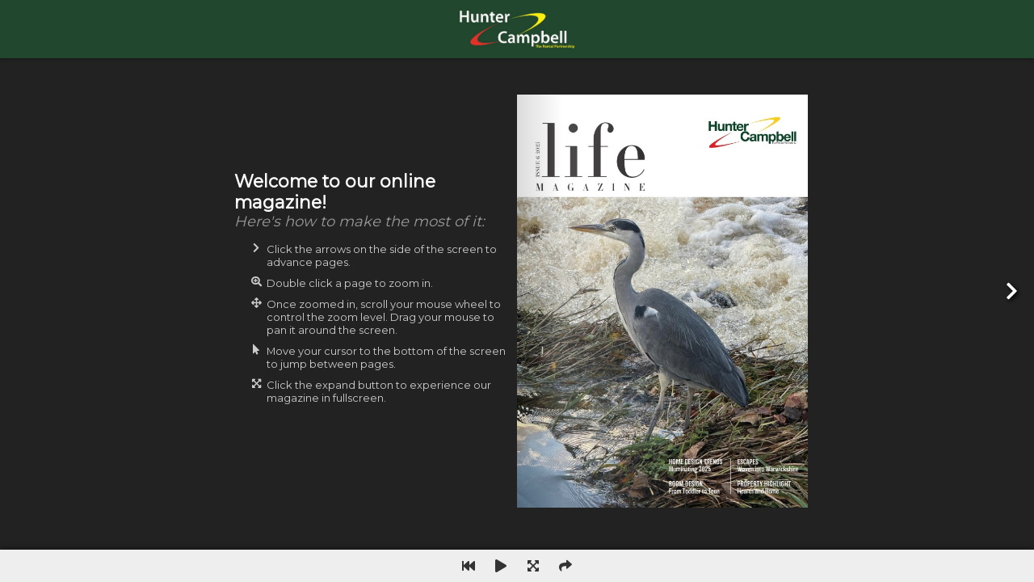

--- FILE ---
content_type: text/html; charset=UTF-8
request_url: https://pageturner.guildproperty.co.uk/hcamp2
body_size: 1693
content:
<!DOCTYPE html><html lang=en><head><meta charset=utf-8><meta http-equiv=X-UA-Compatible content="IE=edge"><meta name=viewport content="width=device-width,initial-scale=1,user-scalable=no,maximum-scale=1"><meta name=robots content=noindex><link id=favicon rel=icon href=/favicon.ico><link rel=stylesheet href=https://use.fontawesome.com/releases/v5.13.1/css/all.css crossorigin=anonymous><link href="https://fonts.googleapis.com/css?family=Montserrat" rel=stylesheet><title>Hunter Campbell Estate Agents - Carrickfergus (Carrickfergus)</title><link href=/css/app.34e63c08.css rel=preload as=style><link href=/js/app.51bda4ae.js rel=preload as=script><link href=/js/chunk-vendors.c6585e6b.js rel=preload as=script><link href=/css/app.34e63c08.css rel=stylesheet><meta property="og:type" content="article" />
<meta property="og:title" content="Hunter Campbell Estate Agents - Carrickfergus (Carrickfergus)" />
<meta property="og:description" content="View our online magazine." />
<meta property="og:url" content="https://pageturner.guildproperty.co.uk/hcamp2" />
<meta property="og:image" content="https://static.propertylogic.net/page-turners/magazines/agents/1015/medium/IhRr5rRnZSf92IpZ4DfUeBMYDYtHZVBpeErVVW4j.jpg" />
<meta property="og:image:width" content="700" />
<meta property="og:image:height" content="983" /></head><body><noscript><strong>Please enable JavaScript to view this page turner.</strong></noscript><div id=app></div><script>(function(i,s,o,g,r,a,m){i['GoogleAnalyticsObject']=r;i[r]=i[r]||function(){
      (i[r].q=i[r].q||[]).push(arguments)},i[r].l=1*new Date();a=s.createElement(o),
      m=s.getElementsByTagName(o)[0];a.async=1;a.src=g;m.parentNode.insertBefore(a,m)
      })(window,document,'script','//www.google-analytics.com/analytics.js','ga');

      ga('create', 'UA-71960161-4', 'auto');
      ga('send', 'pageview');</script><script src=/js/chunk-vendors.c6585e6b.js></script><script src=/js/app.51bda4ae.js></script></body></html>

--- FILE ---
content_type: text/css
request_url: https://pageturner.guildproperty.co.uk/css/app.34e63c08.css
body_size: 1591
content:
*{margin:0;padding:0;box-sizing:border-box;-webkit-touch-callout:none;-webkit-user-select:none;-khtml-user-select:none;-moz-user-select:none;-ms-user-select:none;user-select:none;touch-action:none}body,html{width:100%;height:100%}body{color:#fff;font-family:Montserrat,Arial,Helvetica,sans-serif;position:fixed}.container,body{background:#222;overflow:hidden}.container{position:absolute;top:0;left:0;right:0;bottom:0}.container.hide-cursor{cursor:none}.container .zoom-page .btn-close,.container>.btn-next,.container>.btn-prev{color:#fff;position:absolute;z-index:3;text-decoration:none;transform:translateY(-50%);font-size:24px;text-shadow:2px 2px 5px #000;opacity:1;cursor:pointer;-webkit-transition:opacity .3s,left .3s,right .3s;transition:opacity .3s,left .3s,right .3s;transition:opacity .2,left .2}.container>.btn-prev{top:50%;left:20px}.container>.btn-prev.hide-enter,.container>.btn-prev.hide-leave-active{opacity:0;left:0}.container>.btn-next{top:50%;right:20px}.container>.btn-next.hide-enter,.container>.btn-next.hide-leave-active{opacity:0;right:0}.container .zoom-page .btn-close{top:20px;right:20px}.header{height:10vh;padding:1vh;text-align:center;z-index:2;position:relative;box-shadow:0 0 5px rgba(0,0,0,.5)}.header .logo{max-height:100%}.instructions{position:absolute;top:50%;right:50%;width:50vmin;padding:10px;z-index:0;pointer-events:none;-webkit-transform:translateY(-50%);transform:translateY(-50%)}.instructions h1{font-size:3vmin}.instructions h2{font-weight:400;font-style:italic;color:#999;font-size:2.5vmin;margin-bottom:15px}.instructions li{margin-bottom:10px;color:#ccc;font-size:1.8vmin}.pages{perspective:750px;position:absolute;top:10vh;bottom:10vh;left:0;right:0;z-index:1}@media (orientation:landscape){.pages.direction-next .page.even.left-enter-active,.pages.direction-next .page:not(:first-of-type).even.left-leave-active{animation:even-transition 1s forwards}.pages.direction-next .page.odd.right-leave-active{animation:odd-transition 1s forwards}.pages.direction-previous .page.even.left-leave-active{animation:even-transition 1s reverse forwards}.pages.direction-previous .page.odd.right-enter-active,.pages.direction-previous .page:not(:last-of-type).odd.right-leave-active{animation:odd-transition 1s reverse forwards}}@media (orientation:portrait){.pages.direction-next .page.hide-enter{left:75%;opacity:0}.pages.direction-next .page.hide-leave-active,.pages.direction-previous .page.hide-enter{left:-25%;opacity:0}.pages.direction-previous .page.hide-leave-active{left:75%;opacity:0}}.pages .page{color:#333;position:absolute;background-color:#fff;-webkit-backface-visibility:hidden;backface-visibility:hidden;transition:left .3s,opacity .3s;cursor:zoom-in}.pages .page img{width:100%;height:100%;object-fit:cover;pointer-events:none;display:block}@media (orientation:landscape){.pages .page.even{right:50%;transform-origin:100% 50%}.pages .page.odd{left:50%;transform-origin:0 50%}.pages .page.odd:after{pointer-events:none;position:absolute;top:0;left:0;right:0;bottom:0;content:" ";background:linear-gradient(90deg,rgba(0,0,0,.14) 0,hsla(0,0%,100%,.2) 16%,hsla(0,0%,100%,0) 62%)}.pages .page.layout-0{width:50vmin;height:71vmin;margin-top:-37vmin;top:54%}.pages .page.layout-1{max-width:42vw;aspect-ratio:28/19;top:42vh;max-height:80%;translate:0 -50%}.pages .page.layout-2{width:54vmin;height:54vmin;margin-top:-28vmin;top:54%}}@media (orientation:portrait){.pages .page{top:54%;left:16%}.pages .page.layout-0{width:70vmin;height:97vmin;margin-top:-49vmin}.pages .page.layout-1{width:70vmin;height:49vmin;margin-top:-47vmin}.pages .page.layout-2{width:70vmin;height:70vmin;margin-top:-37vmin}}.thumbs-container{position:absolute;bottom:0;left:0;right:0;height:calc(18vmin + 40px);z-index:2;overflow:hidden}.thumbs-container .thumbs-ui{background:#fff;position:absolute;left:0;right:0;bottom:-18vmin;height:100%;padding-top:40px;transition:bottom .3s;filter:drop-shadow(0 0 5px rgba(0,0,0,.5))}.thumbs-container .thumbs-ui .controls{position:absolute;z-index:1;white-space:nowrap;background:#eee;left:0;top:0;right:0;text-align:center}.thumbs-container .thumbs-ui .controls .btn{color:#333;width:40px;height:40px;line-height:40px;border-radius:50%;text-align:center;vertical-align:middle;cursor:pointer;text-decoration:none;transition:transform .2s}.thumbs-container .thumbs-ui .controls .btn:hover{transform:scale(1.2)}.thumbs-container .thumbs-ui .btn-next,.thumbs-container .thumbs-ui .btn-prev{position:absolute;color:#333;font-size:24px;top:calc(50% + 20px);transform:translateY(-50%);cursor:pointer}.thumbs-container .thumbs-ui .btn-prev{left:10px}.thumbs-container .thumbs-ui .btn-next{right:10px}.thumbs-container .thumbs-ui #thumbs{position:absolute;left:50px;right:50px;overflow:hidden;white-space:nowrap}.thumbs-container .thumbs-ui #thumbs .thumb{background:#eee no-repeat 50%/cover;display:inline-block;margin:1.5vmin 0 1vmin 0;position:relative;border:1vmin solid #fff;cursor:pointer}.thumbs-container .thumbs-ui #thumbs .thumb img{display:inline-block;width:100%;height:100%;object-fit:cover}.thumbs-container .thumbs-ui #thumbs .thumb:hover{border-color:#ccc}.thumbs-container .thumbs-ui #thumbs .thumb.layout-0{width:11vmin;height:15vmin}.thumbs-container .thumbs-ui #thumbs .thumb.layout-1{width:21vmin;height:15vmin}.thumbs-container .thumbs-ui #thumbs .thumb.layout-2{width:15vmin;height:15vmin}.thumbs-container .thumbs-ui #thumbs .thumb .page-number{position:absolute;bottom:0;right:0;background:rgba(0,0,0,.8);color:#fff;width:30px;height:30px;line-height:30px;text-align:center;vertical-align:middle}@media (orientation:landscape){.thumbs-container .thumbs-ui #thumbs .thumb:nth-child(2n) .page-number{left:0}}.thumbs-container .thumbs-ui #thumbs .thumb:nth-child(odd):not(:first-child){border-left:0}.thumbs-container .thumbs-ui #thumbs .thumb:nth-child(2n):not(:last-child){border-right:0}@media (orientation:landscape){.thumbs-container:hover .thumbs-ui{bottom:0}}.zoom-page{position:relative;z-index:1;height:100%}.zoom-page .zoom-image{position:absolute;top:50%;left:50%;transform-origin:0 0;cursor:move}.mb-2{margin-bottom:2rem}.text-center{text-align:center}.centered{position:absolute;top:50%;left:50%;transform:translate(-50%,-50%)}.social{background:rgba(0,0,0,.8);position:fixed;top:0;left:0;right:0;bottom:0;z-index:5;transition:opacity .3s}.social.hide-enter,.social.hide-leave-active{opacity:0}.social.hide-enter .modal,.social.hide-leave-active .modal{top:60%;opacity:0}.social .modal{width:250px;background:#fff;border-radius:3px;box-shadow:0 0 5px #000;position:absolute;top:50%;left:50%;transform:translate(-50%,-50%);color:#222;padding:15px;transition:opacity .3s,top .3s}.social .modal .btn-close{position:absolute;top:15px;right:15px;cursor:pointer}.social .modal .btn-social{display:block;margin-top:15px;color:#fff;padding:5px 10px;border-radius:3px;text-decoration:none;position:relative}.social .modal .btn-social.btn-facebook{background:#2274b9}.social .modal .btn-social.btn-twitter{background:#4d9ed8}.social .modal .btn-social.btn-google-plus{background:#dd4b39}.social .modal .btn-social.btn-linkedin{background:#2274b9}.social .modal .btn-social.btn-pinterest{background:#bc0d1e}.social .modal .btn-social.btn-email{background:#333}.social .modal .btn-social:before{content:" ";position:absolute;top:0;bottom:0;left:0;width:40px;background:rgba(0,0,0,.1)}.social .modal .btn-social i{position:relative;margin-right:15px;z-index:1}@keyframes even-transition{0%{transform:rotateY(180deg)}to{transform:rotateY(0deg)}}@keyframes odd-transition{0%{transform:rotateY(0deg)}to{transform:rotateY(-180deg)}}

--- FILE ---
content_type: application/x-javascript
request_url: https://pageturner.guildproperty.co.uk/js/app.51bda4ae.js
body_size: 4085
content:
(function(e){function t(t){for(var i,n,r=t[0],l=t[1],c=t[2],h=0,g=[];h<r.length;h++)n=r[h],Object.prototype.hasOwnProperty.call(s,n)&&s[n]&&g.push(s[n][0]),s[n]=0;for(i in l)Object.prototype.hasOwnProperty.call(l,i)&&(e[i]=l[i]);u&&u(t);while(g.length)g.shift()();return o.push.apply(o,c||[]),a()}function a(){for(var e,t=0;t<o.length;t++){for(var a=o[t],i=!0,r=1;r<a.length;r++){var l=a[r];0!==s[l]&&(i=!1)}i&&(o.splice(t--,1),e=n(n.s=a[0]))}return e}var i={},s={app:0},o=[];function n(t){if(i[t])return i[t].exports;var a=i[t]={i:t,l:!1,exports:{}};return e[t].call(a.exports,a,a.exports,n),a.l=!0,a.exports}n.m=e,n.c=i,n.d=function(e,t,a){n.o(e,t)||Object.defineProperty(e,t,{enumerable:!0,get:a})},n.r=function(e){"undefined"!==typeof Symbol&&Symbol.toStringTag&&Object.defineProperty(e,Symbol.toStringTag,{value:"Module"}),Object.defineProperty(e,"__esModule",{value:!0})},n.t=function(e,t){if(1&t&&(e=n(e)),8&t)return e;if(4&t&&"object"===typeof e&&e&&e.__esModule)return e;var a=Object.create(null);if(n.r(a),Object.defineProperty(a,"default",{enumerable:!0,value:e}),2&t&&"string"!=typeof e)for(var i in e)n.d(a,i,function(t){return e[t]}.bind(null,i));return a},n.n=function(e){var t=e&&e.__esModule?function(){return e["default"]}:function(){return e};return n.d(t,"a",t),t},n.o=function(e,t){return Object.prototype.hasOwnProperty.call(e,t)},n.p="/";var r=window["webpackJsonp"]=window["webpackJsonp"]||[],l=r.push.bind(r);r.push=t,r=r.slice();for(var c=0;c<r.length;c++)t(r[c]);var u=l;o.push([0,"chunk-vendors"]),a()})({0:function(e,t,a){e.exports=a("56d7")},"56d7":function(e,t,a){"use strict";a.r(t);var i=a("2b0e"),s=function(){var e=this,t=e.$createElement,a=e._self._c||t;return a("div",[e.loading?a("div",[a("i",{staticClass:"fas fa-spin fa-fw fa-sync centered"})]):e.data?a("div",{ref:"container",staticClass:"container",class:{"hide-cursor":!e.showUI},on:{mousewheel:e.changeZoom,DOMMouseScroll:e.changeZoom}},[a("header",{staticClass:"header",style:"background-color: "+(e.data.style.colour1_page_turners||e.data.style.colour1)},[a("img",{staticClass:"logo",attrs:{src:""+(e.data.style.logo_page_turners_url||e.data.style.logo_url),alt:e.data.name}})]),a("transition",{attrs:{name:"hide"}},[e.activePage>("landscape"===e.viewportOrientation?1:0)&&e.showUI&&null===e.zoomImage?a("i",{staticClass:"fas fa-chevron-left btn-prev",attrs:{title:"Previous Page"},on:{click:e.previous}}):e._e()]),a("transition",{attrs:{name:"hide"}},[e.activePage<e.data.full_pages.length-1&&e.showUI&&null===e.zoomImage?a("i",{staticClass:"fas fa-chevron-right btn-next",attrs:{title:"Next Page"},on:{click:e.next}}):e._e()]),null!==e.zoomImage||"landscape"!==e.viewportOrientation||e.isPlaying?e._e():a("section",{staticClass:"instructions"},[a("h1",[e._v("Welcome to our online magazine!")]),a("h2",[e._v("Here's how to make the most of it:")]),e._m(0)]),null===e.zoomImage?a("section",{staticClass:"pages",class:"direction-"+(e.activePage>e.previousPage?"next":"previous"),style:{perspective:e.perspective}},e._l(e.data.full_pages,(function(t,i){return a("transition",{key:i,attrs:{duration:"landscape"===e.viewportOrientation?1500:300,name:"landscape"===e.viewportOrientation?i<e.activePage?"left":"right":"hide"}},[i===e.activePage||i===e.activePage-1&&"landscape"===e.viewportOrientation?a("div",{directives:[{name:"touch",rawName:"v-touch:swipe.right",value:e.previous,expression:"previous",arg:"swipe",modifiers:{right:!0}},{name:"touch",rawName:"v-touch:swipe.left",value:e.next,expression:"next",arg:"swipe",modifiers:{left:!0}}],staticClass:"page",class:["layout-"+e.data.page_size_id,i%2===0?"odd":"even"],style:{zIndex:i<e.activePage?1e3+i:1e3-i},attrs:{title:"Double click to zoom",draggable:"false"},on:{dblclick:function(t){return e.toggleZoom(i)}}},[a("img",{attrs:{src:t.medium}})]):e._e()])})),1):a("section",{staticClass:"zoom-page"},[e.zoomImageLoading?a("i",{staticClass:"fas fa-spin fa-fw fa-sync centered"}):e._e(),a("i",{staticClass:"fas fa-times btn-close",attrs:{title:"Return to Page Turner"},on:{click:function(t){e.zoomImage=null}}}),a("img",{staticClass:"zoom-image",style:{transform:"scale("+e.zoomLevel+") translate(-50%, -50%)",visibility:e.zoomImageLoading?"hidden":null,top:e.zoomImagePosition.top+"px",left:e.zoomImagePosition.left+"px"},attrs:{src:e.zoomImage,alt:"Page"},on:{dblclick:function(t){e.zoomImage=null},mousedown:function(t){return t.preventDefault(),e.startImageMove(t)},touchstart:function(t){return t.preventDefault(),e.startImageMove(t)},load:function(t){e.zoomImageLoading=!1}}})]),a("transition",{attrs:{name:"hide"}},[e.showUI&&null===e.zoomImage?a("section",{staticClass:"thumbs-container"},[a("div",{staticClass:"thumbs-ui"},[a("div",{staticClass:"controls"},[a("a",{staticClass:"btn fas fa-fast-backward",attrs:{href:"#1",title:"First Page"}}),a("div",{staticClass:"btn fas",class:{"fa-play":!e.isPlaying,"fa-pause":e.isPlaying},attrs:{title:"Toggle Automatic Page Turner"},on:{click:e.togglePlay}}),e.fullscreenSupported?a("div",{staticClass:"btn fas",class:{"fa-expand-arrows-alt":!e.isFullscreen,"fa-compress-arrows-alt":e.isFullscreen},attrs:{id:"fullscreenBtn",title:"Toggle Fullscreen"},on:{click:e.toggleFullscreen}}):e._e(),"portrait"===e.viewportOrientation?a("div",{staticClass:"btn fas",class:{"fa-search-plus":!e.zoomImage,"fa-search-minus":null!==e.zoomImage},attrs:{title:e.zoomImage?"Zoom Out":"Zoom In"},on:{click:function(t){return e.toggleZoom(e.activePage)}}}):e._e(),a("div",{staticClass:"btn fas fa-share",attrs:{title:"Share"},on:{click:function(t){e.showSocial=!0}}})]),a("i",{staticClass:"fas fa-chevron-left btn-prev",attrs:{title:"Previous Pages"},on:{click:e.previousPages}}),a("div",{directives:[{name:"touch",rawName:"v-touch:swipe.right",value:e.previousPages,expression:"previousPages",arg:"swipe",modifiers:{right:!0}},{name:"touch",rawName:"v-touch:swipe.left",value:e.nextPages,expression:"nextPages",arg:"swipe",modifiers:{left:!0}}],ref:"thumbContainer",attrs:{id:"thumbs"}},e._l(e.data.full_pages,(function(t,i){return a("a",{key:i,class:"thumb layout-"+e.data.page_size_id,style:{borderColor:i===e.activePage||i===e.activePage-1?""+e.data.style.colour1:null},attrs:{href:"#"+(i+1)}},[a("img",{attrs:{src:t.small,loading:"lazy"}}),a("span",{staticClass:"page-number"},[e._v(e._s(i+1))])])})),0),a("i",{staticClass:"fas fa-chevron-right btn-next",attrs:{title:"Next Pages"},on:{click:e.nextPages}})])]):e._e()]),a("transition",{attrs:{name:"hide"}},[e.showSocial?a("div",{staticClass:"social",on:{click:function(t){e.showSocial=!1}}},[a("div",{staticClass:"modal",on:{click:function(e){e.stopPropagation()}}},[a("i",{staticClass:"fas fa-times btn-close",on:{click:function(t){e.showSocial=!1}}}),a("span",{staticClass:"title"},[e._v("Share Our Magazine")]),a("a",{staticClass:"btn-social btn-facebook",attrs:{href:"https://www.facebook.com/sharer/sharer.php?u="+e.url,target:"_blank"}},[a("i",{staticClass:"fab fa-facebook fa-fw"}),e._v(" Facebook\n          ")]),a("a",{staticClass:"btn-social btn-twitter",attrs:{href:"https://twitter.com/home?status=Magazine%20-%20"+e.url,target:"_blank"}},[a("i",{staticClass:"fab fa-twitter fa-fw"}),e._v(" Twitter\n          ")]),a("a",{staticClass:"btn-social btn-google-plus",attrs:{href:"https://plus.google.com/share?url="+e.url,target:"_blank"}},[a("i",{staticClass:"fab fa-google-plus-g fa-fw"}),e._v(" Google+\n          ")]),a("a",{staticClass:"btn-social btn-linkedin",attrs:{href:"https://www.linkedin.com/shareArticle?mini=true&url="+e.url+"&title=Magazine&summary=&source=",target:"_blank"}},[a("i",{staticClass:"fab fa-linkedin fa-fw"}),e._v(" LinkedIn\n          ")]),a("a",{staticClass:"btn-social btn-email",attrs:{href:"mailto:?&subject=Magazine&body="+e.url}},[a("i",{staticClass:"fas fa-envelope fa-fw"}),e._v(" E-Mail\n          ")])])]):e._e()])],1):a("div",{staticClass:"centered text-center"},[a("i",{staticClass:"fas fa-exclamation-triangle fa-3x mb-2"}),a("div",[e._v("Page Turner Not Found")])])])},o=[function(){var e=this,t=e.$createElement,a=e._self._c||t;return a("ul",{staticClass:"fa-ul"},[a("li",[a("i",{staticClass:"fas fa-li fa-chevron-right"}),e._v(" Click the arrows on the side of the screen to advance pages.\n        ")]),a("li",[a("i",{staticClass:"fas fa-li fa-search-plus"}),e._v(" Double click a page to zoom in.\n        ")]),a("li",[a("i",{staticClass:"fas fa-li fa-arrows-alt"}),e._v(" Once zoomed in, scroll your mouse wheel to control the zoom level. Drag your mouse to pan it around the screen.\n        ")]),a("li",[a("i",{staticClass:"fas fa-li fa-mouse-pointer"}),e._v(" Move your cursor to the bottom of the screen to jump between pages.\n        ")]),a("li",[a("i",{staticClass:"fas fa-li fa-expand-arrows-alt"}),e._v(" Click the expand button to experience our magazine in fullscreen.\n        ")])])}],n=a("bc3a"),r=a.n(n),l=a("c2b4"),c=a.n(l),u={data:function(){var e=window.location.hash?parseInt(window.location.hash.replace("#",""))-1:0;return{alias:window.location.pathname.replace("/",""),loading:!0,data:null,activePage:e,previousPage:e,perspective:"".concat(window.innerHeight,"px"),isFullscreen:!1,isPlaying:!1,zoomImage:null,zoomImageLoading:!0,zoomLevel:.4,zoomMoving:!1,playTimer:null,showUI:!0,showSocial:!1,viewportOrientation:window.innerHeight>window.innerWidth?"portrait":"landscape",previousMousePosition:{x:0,y:0},zoomImagePosition:{top:0,left:0},touches:[],lastPinchFactor:0,fullscreenSupported:document.body.requestFullscreen||document.body.msRequestFullscreen||document.body.mozRequestFullScreen||document.body.webkitRequestFullscreen,url:encodeURIComponent("".concat(location.protocol,"//").concat(location.host).concat(location.pathname))}},created:function(){this.init(),window.onhashchange=this.hashChange,window.onresize=this.resize,window.onkeyup=this.keyUp,document.onfullscreenchange=this.fullscreenChanged,document.onpointermove=this.mouseMoved,document.onpointerup=this.stopImageMove,document.onpointerleave=this.stopImageMove,document.ontouchend=this.stopImageMove,document.ontouchend=this.stopImageMove,document.ontouchmove=this.mouseMoved},methods:{init:function(){var e=this;this.alias?r.a.get("https://api.propertylogic.net/data/page-turners/"+this.alias).then((function(t){e.data=t.data,document.title="".concat(t.data.name," - Page Turner"),e.loading=!1}),(function(){e.loading=!1})):this.loading=!1},resize:function(){this.perspective="".concat(window.innerHeight,"px"),this.viewportOrientation=window.innerHeight>window.innerWidth?"portrait":"landscape",this.activePage%2!==0&&"landscape"===this.viewportOrientation&&this.activePage++},keyUp:function(e){39===e.which||68===e.which?this.next():37!==e.which&&65!==e.which||this.previous()},hashChange:function(){this.previousPage=this.activePage,this.activePage=parseInt(window.location.hash.replace("#",""))-1,this.activePage%2!==0&&"landscape"===this.viewportOrientation&&this.activePage++},next:function(e){var t=Math.min(this.activePage+("portrait"===this.viewportOrientation?1:2),this.data.full_pages.length);!this.isPlaying||e||(this.showUI=!1,t!==this.data.full_pages.length)?window.location.hash=t+1:window.location.hash=1},previous:function(){var e=Math.max(this.activePage-("portrait"===this.viewportOrientation?1:2),0);window.location.hash=e+1},togglePlay:function(){this.isPlaying=!this.isPlaying,clearInterval(this.playTimer),this.isPlaying?this.playTimer=setInterval(this.next,5e3):this.showUI=!0},toggleFullscreen:function(){if(this.isFullscreen)return document.exitFullscreen?document.exitFullscreen():document.mozCancelFullScreen?document.mozCancelFullScreen():document.webkitExitFullscreen?document.webkitExitFullscreen():document.msExitFullscreen&&document.msExitFullscreen(),void(this.isFullscreen=!1);this.$refs.container.requestFullscreen?this.$refs.container.requestFullscreen():this.$refs.container.mozRequestFullScreen?this.$refs.container.mozRequestFullScreen():this.$refs.container.webkitRequestFullscreen?this.$refs.container.webkitRequestFullscreen():this.$refs.container.msRequestFullscreen&&this.$refs.container.msRequestFullscreen(),this.isFullscreen=!0},toggleZoom:function(e){if(this.zoomImage)return this.zoomImage=null,void(this.zoomMoving=!1);for(var t=0;t<this.data.full_pages.length;t++)if(t===e){this.zoomImagePosition={top:window.innerHeight/2,left:window.innerWidth/2},this.zoomImageLoading=!0,this.zoomLevel=.4,this.zoomImage=this.data.full_pages[t].large,clearInterval(this.playTimer),this.isPlaying=!1;break}},fullscreenChanged:function(e){this.isFullscreen=null!==document.fullscreenElement},mouseMoved:function(e){if(e.preventDefault(),clearInterval(this.playTimer),this.isPlaying)return this.playTimer=setInterval(this.next,5e3),void(this.showUI=!0);if(null!==this.zoomImage){var t=[];if(e.touches)t=e.touches;else for(var a in this.touches)t.push(this.touches[a]);if(1===t.length&&this.zoomMoving){var i=e.pageX-this.previousMousePosition.x,s=e.pageY-this.previousMousePosition.y;this.previousMousePosition={x:e.pageX,y:e.pageY},this.zoomImagePosition.left=this.zoomImagePosition.left+i,this.zoomImagePosition.top=this.zoomImagePosition.top+s}else if(t.length>1){var o=Math.sqrt((t[0].pageX-t[1].pageX)*(t[0].pageX-t[1].pageX)+(t[0].pageY-t[1].pageY)*(t[0].pageY-t[1].pageY)),n=1/(window.innerWidth/o);0===this.lastPinchFactor&&(this.lastPinchFactor=n);var r=this.lastPinchFactor-n;this.zoomLevel=Math.max(Math.min(this.zoomLevel-2*r,1),.1),this.lastPinchFactor=n}}},startImageMove:function(e){this.previousMousePosition={x:e.pageX,y:e.pageY},e.touches||(this.touches[e.pointerId]={pageX:e.pageX,pageY:e.pageY}),this.zoomMoving=!0},stopImageMove:function(e){this.zoomMoving=!1,this.lastPinchFactor=0,delete this.touches[e.pointerId]},changeZoom:function(e){e.preventDefault(),e.stopImmediatePropagation(),e.wheelDelta<0||e.detail>0?this.zoomLevel=Math.min(this.zoomLevel+.03,1):this.zoomLevel=Math.max(this.zoomLevel-.03,.1)},previousPages:function(){c()({scrollableDomEle:this.$refs.thumbContainer,direction:"right",duration:600,easingPreset:"easeInQuad",scrollAmount:-this.$refs.thumbContainer.clientWidth})},nextPages:function(){c()({scrollableDomEle:this.$refs.thumbContainer,direction:"right",duration:600,easingPreset:"easeInQuad",scrollAmount:this.$refs.thumbContainer.clientWidth})}}},h=u,g=a("2877"),m=Object(g["a"])(h,s,o,!1,null,null,null),p=m.exports,f=(a("944d"),a("0086")),d=a.n(f);i["a"].use(d.a),i["a"].config.productionTip=!1,new i["a"]({render:function(e){return e(p)}}).$mount("#app")},"944d":function(e,t,a){}});
//# sourceMappingURL=app.51bda4ae.js.map

--- FILE ---
content_type: application/x-javascript
request_url: https://pageturner.guildproperty.co.uk/js/chunk-vendors.c6585e6b.js
body_size: 29750
content:
(window["webpackJsonp"]=window["webpackJsonp"]||[]).push([["chunk-vendors"],{"0086":function(e,t,n){function r(e){return e.touches[0].clientX}function o(e){return e.touches[0].clientY}var i=function(){var e=!1;try{var t=Object.defineProperty({},"passive",{get:function(){e=!0}});window.addEventListener("test",null,t)}catch(n){}return e}(),a={install:function(e,t){function n(e){var t=this.$$touchObj;t.supportTouch=!0,t.touchStarted||(h(this),t.touchStarted=!0,t.touchMoved=!1,t.swipeOutBounded=!1,t.startX=r(e),t.startY=o(e),t.currentX=0,t.currentY=0,t.touchStartTime=e.timeStamp,v(e,this,"start"))}function a(e){var n=this.$$touchObj;if(n.currentX=r(e),n.currentY=o(e),n.touchMoved){if(!n.swipeOutBounded){var i=t.swipeTolerance;n.swipeOutBounded=Math.abs(n.startX-n.currentX)>i&&Math.abs(n.startY-n.currentY)>i}}else{var a=t.tapTolerance;n.touchMoved=Math.abs(n.startX-n.currentX)>a||Math.abs(n.startY-n.currentY)>a,n.touchMoved&&v(e,this,"moved")}n.touchMoved&&v(e,this,"moving")}function s(){var e=this.$$touchObj;m(this),e.touchStarted=e.touchMoved=!1,e.startX=e.startY=0}function c(e){var n=this.$$touchObj;if(n.touchStarted=!1,m(this),n.touchMoved){if(!n.swipeOutBounded){var r,o=t.swipeTolerance;r=Math.abs(n.startX-n.currentX)<o?n.startY>n.currentY?"top":"bottom":n.startX>n.currentX?"left":"right",n.callbacks["swipe."+r]?v(e,this,"swipe."+r,r):v(e,this,"swipe",r)}}else n.callbacks.longtap&&e.timeStamp-n.touchStartTime>t.longTapTimeInterval?(e.preventDefault(),v(e,this,"longtap")):v(e,this,"tap"),v(e,this,"end")}function u(e){var n=this.$$touchObj;n.supportTouch||t.disableClick||v(e,this,"tap")}function l(e){var n=this.$$touchObj;n.supportTouch||t.disableClick||v(e,this,"start")}function f(e){var n=this.$$touchObj;n.supportTouch||t.disableClick||v(e,this,"end")}function d(){h(this)}function p(){m(this)}function v(e,t,n,r){var o=t.$$touchObj,i=o.callbacks[n]||[];if(0===i.length)return null;for(var a=0;a<i.length;a++){var s=i[a];s.modifiers.stop&&e.stopPropagation(),s.modifiers.prevent&&e.preventDefault(),s.modifiers.self&&e.target!==e.currentTarget||"function"===typeof s.value&&(r?s.value(r,e):s.value(e))}}function h(e){var n=e.$$touchClass||t.touchClass;n&&e.classList.add(n)}function m(e){var n=e.$$touchClass||t.touchClass;n&&e.classList.remove(n)}t=Object.assign({},{disableClick:!1,tapTolerance:10,swipeTolerance:30,longTapTimeInterval:400,touchClass:""},t||{}),e.directive("touch",{bind:function(e,r){e.$$touchObj=e.$$touchObj||{supportTouch:!1,callbacks:{},hasBindTouchEvents:!1};var o=r.arg||"tap";switch(o){case"swipe":var v=r.modifiers;if(v.left||v.right||v.top||v.bottom){for(var h in r.modifiers)if(["left","right","top","bottom"].indexOf(h)>=0){var m="swipe."+h;e.$$touchObj.callbacks[m]=e.$$touchObj.callbacks[m]||[],e.$$touchObj.callbacks[m].push(r)}}else e.$$touchObj.callbacks.swipe=e.$$touchObj.callbacks.swipe||[],e.$$touchObj.callbacks.swipe.push(r);break;default:e.$$touchObj.callbacks[o]=e.$$touchObj.callbacks[o]||[],e.$$touchObj.callbacks[o].push(r)}if(!e.$$touchObj.hasBindTouchEvents){var y=!!i&&{passive:!0};e.addEventListener("touchstart",n,y),e.addEventListener("touchmove",a,y),e.addEventListener("touchcancel",s),e.addEventListener("touchend",c),t.disableClick||(e.addEventListener("click",u),e.addEventListener("mousedown",l),e.addEventListener("mouseup",f),e.addEventListener("mouseenter",d),e.addEventListener("mouseleave",p)),e.$$touchObj.hasBindTouchEvents=!0}},unbind:function(e){e.removeEventListener("touchstart",n),e.removeEventListener("touchmove",a),e.removeEventListener("touchcancel",s),e.removeEventListener("touchend",c),t.disableClick||(e.removeEventListener("click",u),e.removeEventListener("mousedown",l),e.removeEventListener("mouseup",f),e.removeEventListener("mouseenter",d),e.removeEventListener("mouseleave",p)),delete e.$$touchObj}}),e.directive("touch-class",{bind:function(e,t){e.$$touchClass=t.value},unbind:function(e){delete e.$$touchClass}})}};e.exports=a},"0a06":function(e,t,n){"use strict";var r=n("2444"),o=n("c532"),i=n("f6b4"),a=n("5270");function s(e){this.defaults=e,this.interceptors={request:new i,response:new i}}s.prototype.request=function(e){"string"===typeof e&&(e=o.merge({url:arguments[0]},arguments[1])),e=o.merge(r,{method:"get"},this.defaults,e),e.method=e.method.toLowerCase();var t=[a,void 0],n=Promise.resolve(e);this.interceptors.request.forEach((function(e){t.unshift(e.fulfilled,e.rejected)})),this.interceptors.response.forEach((function(e){t.push(e.fulfilled,e.rejected)}));while(t.length)n=n.then(t.shift(),t.shift());return n},o.forEach(["delete","get","head","options"],(function(e){s.prototype[e]=function(t,n){return this.request(o.merge(n||{},{method:e,url:t}))}})),o.forEach(["post","put","patch"],(function(e){s.prototype[e]=function(t,n,r){return this.request(o.merge(r||{},{method:e,url:t,data:n}))}})),e.exports=s},"0df6":function(e,t,n){"use strict";e.exports=function(e){return function(t){return e.apply(null,t)}}},"1d2b":function(e,t,n){"use strict";e.exports=function(e,t){return function(){for(var n=new Array(arguments.length),r=0;r<n.length;r++)n[r]=arguments[r];return e.apply(t,n)}}},2444:function(e,t,n){"use strict";(function(t){var r=n("c532"),o=n("c8af"),i={"Content-Type":"application/x-www-form-urlencoded"};function a(e,t){!r.isUndefined(e)&&r.isUndefined(e["Content-Type"])&&(e["Content-Type"]=t)}function s(){var e;return("undefined"!==typeof XMLHttpRequest||"undefined"!==typeof t)&&(e=n("b50d")),e}var c={adapter:s(),transformRequest:[function(e,t){return o(t,"Content-Type"),r.isFormData(e)||r.isArrayBuffer(e)||r.isBuffer(e)||r.isStream(e)||r.isFile(e)||r.isBlob(e)?e:r.isArrayBufferView(e)?e.buffer:r.isURLSearchParams(e)?(a(t,"application/x-www-form-urlencoded;charset=utf-8"),e.toString()):r.isObject(e)?(a(t,"application/json;charset=utf-8"),JSON.stringify(e)):e}],transformResponse:[function(e){if("string"===typeof e)try{e=JSON.parse(e)}catch(t){}return e}],timeout:0,xsrfCookieName:"XSRF-TOKEN",xsrfHeaderName:"X-XSRF-TOKEN",maxContentLength:-1,validateStatus:function(e){return e>=200&&e<300},headers:{common:{Accept:"application/json, text/plain, */*"}}};r.forEach(["delete","get","head"],(function(e){c.headers[e]={}})),r.forEach(["post","put","patch"],(function(e){c.headers[e]=r.merge(i)})),e.exports=c}).call(this,n("f28c"))},2877:function(e,t,n){"use strict";function r(e,t,n,r,o,i,a,s){var c,u="function"===typeof e?e.options:e;if(t&&(u.render=t,u.staticRenderFns=n,u._compiled=!0),r&&(u.functional=!0),i&&(u._scopeId="data-v-"+i),a?(c=function(e){e=e||this.$vnode&&this.$vnode.ssrContext||this.parent&&this.parent.$vnode&&this.parent.$vnode.ssrContext,e||"undefined"===typeof __VUE_SSR_CONTEXT__||(e=__VUE_SSR_CONTEXT__),o&&o.call(this,e),e&&e._registeredComponents&&e._registeredComponents.add(a)},u._ssrRegister=c):o&&(c=s?function(){o.call(this,(u.functional?this.parent:this).$root.$options.shadowRoot)}:o),c)if(u.functional){u._injectStyles=c;var l=u.render;u.render=function(e,t){return c.call(t),l(e,t)}}else{var f=u.beforeCreate;u.beforeCreate=f?[].concat(f,c):[c]}return{exports:e,options:u}}n.d(t,"a",(function(){return r}))},"2b0e":function(e,t,n){"use strict";(function(e){
/*!
 * Vue.js v2.6.12
 * (c) 2014-2020 Evan You
 * Released under the MIT License.
 */
var n=Object.freeze({});function r(e){return void 0===e||null===e}function o(e){return void 0!==e&&null!==e}function i(e){return!0===e}function a(e){return!1===e}function s(e){return"string"===typeof e||"number"===typeof e||"symbol"===typeof e||"boolean"===typeof e}function c(e){return null!==e&&"object"===typeof e}var u=Object.prototype.toString;function l(e){return"[object Object]"===u.call(e)}function f(e){return"[object RegExp]"===u.call(e)}function d(e){var t=parseFloat(String(e));return t>=0&&Math.floor(t)===t&&isFinite(e)}function p(e){return o(e)&&"function"===typeof e.then&&"function"===typeof e.catch}function v(e){return null==e?"":Array.isArray(e)||l(e)&&e.toString===u?JSON.stringify(e,null,2):String(e)}function h(e){var t=parseFloat(e);return isNaN(t)?e:t}function m(e,t){for(var n=Object.create(null),r=e.split(","),o=0;o<r.length;o++)n[r[o]]=!0;return t?function(e){return n[e.toLowerCase()]}:function(e){return n[e]}}m("slot,component",!0);var y=m("key,ref,slot,slot-scope,is");function g(e,t){if(e.length){var n=e.indexOf(t);if(n>-1)return e.splice(n,1)}}var _=Object.prototype.hasOwnProperty;function b(e,t){return _.call(e,t)}function w(e){var t=Object.create(null);return function(n){var r=t[n];return r||(t[n]=e(n))}}var C=/-(\w)/g,$=w((function(e){return e.replace(C,(function(e,t){return t?t.toUpperCase():""}))})),x=w((function(e){return e.charAt(0).toUpperCase()+e.slice(1)})),O=/\B([A-Z])/g,A=w((function(e){return e.replace(O,"-$1").toLowerCase()}));function k(e,t){function n(n){var r=arguments.length;return r?r>1?e.apply(t,arguments):e.call(t,n):e.call(t)}return n._length=e.length,n}function S(e,t){return e.bind(t)}var E=Function.prototype.bind?S:k;function T(e,t){t=t||0;var n=e.length-t,r=new Array(n);while(n--)r[n]=e[n+t];return r}function j(e,t){for(var n in t)e[n]=t[n];return e}function L(e){for(var t={},n=0;n<e.length;n++)e[n]&&j(t,e[n]);return t}function P(e,t,n){}var I=function(e,t,n){return!1},N=function(e){return e};function D(e,t){if(e===t)return!0;var n=c(e),r=c(t);if(!n||!r)return!n&&!r&&String(e)===String(t);try{var o=Array.isArray(e),i=Array.isArray(t);if(o&&i)return e.length===t.length&&e.every((function(e,n){return D(e,t[n])}));if(e instanceof Date&&t instanceof Date)return e.getTime()===t.getTime();if(o||i)return!1;var a=Object.keys(e),s=Object.keys(t);return a.length===s.length&&a.every((function(n){return D(e[n],t[n])}))}catch(u){return!1}}function M(e,t){for(var n=0;n<e.length;n++)if(D(e[n],t))return n;return-1}function R(e){var t=!1;return function(){t||(t=!0,e.apply(this,arguments))}}var F="data-server-rendered",B=["component","directive","filter"],U=["beforeCreate","created","beforeMount","mounted","beforeUpdate","updated","beforeDestroy","destroyed","activated","deactivated","errorCaptured","serverPrefetch"],H={optionMergeStrategies:Object.create(null),silent:!1,productionTip:!1,devtools:!1,performance:!1,errorHandler:null,warnHandler:null,ignoredElements:[],keyCodes:Object.create(null),isReservedTag:I,isReservedAttr:I,isUnknownElement:I,getTagNamespace:P,parsePlatformTagName:N,mustUseProp:I,async:!0,_lifecycleHooks:U},z=/a-zA-Z\u00B7\u00C0-\u00D6\u00D8-\u00F6\u00F8-\u037D\u037F-\u1FFF\u200C-\u200D\u203F-\u2040\u2070-\u218F\u2C00-\u2FEF\u3001-\uD7FF\uF900-\uFDCF\uFDF0-\uFFFD/;function q(e){var t=(e+"").charCodeAt(0);return 36===t||95===t}function V(e,t,n,r){Object.defineProperty(e,t,{value:n,enumerable:!!r,writable:!0,configurable:!0})}var X=new RegExp("[^"+z.source+".$_\\d]");function W(e){if(!X.test(e)){var t=e.split(".");return function(e){for(var n=0;n<t.length;n++){if(!e)return;e=e[t[n]]}return e}}}var Y,K="__proto__"in{},Q="undefined"!==typeof window,J="undefined"!==typeof WXEnvironment&&!!WXEnvironment.platform,G=J&&WXEnvironment.platform.toLowerCase(),Z=Q&&window.navigator.userAgent.toLowerCase(),ee=Z&&/msie|trident/.test(Z),te=Z&&Z.indexOf("msie 9.0")>0,ne=Z&&Z.indexOf("edge/")>0,re=(Z&&Z.indexOf("android"),Z&&/iphone|ipad|ipod|ios/.test(Z)||"ios"===G),oe=(Z&&/chrome\/\d+/.test(Z),Z&&/phantomjs/.test(Z),Z&&Z.match(/firefox\/(\d+)/)),ie={}.watch,ae=!1;if(Q)try{var se={};Object.defineProperty(se,"passive",{get:function(){ae=!0}}),window.addEventListener("test-passive",null,se)}catch($a){}var ce=function(){return void 0===Y&&(Y=!Q&&!J&&"undefined"!==typeof e&&(e["process"]&&"server"===e["process"].env.VUE_ENV)),Y},ue=Q&&window.__VUE_DEVTOOLS_GLOBAL_HOOK__;function le(e){return"function"===typeof e&&/native code/.test(e.toString())}var fe,de="undefined"!==typeof Symbol&&le(Symbol)&&"undefined"!==typeof Reflect&&le(Reflect.ownKeys);fe="undefined"!==typeof Set&&le(Set)?Set:function(){function e(){this.set=Object.create(null)}return e.prototype.has=function(e){return!0===this.set[e]},e.prototype.add=function(e){this.set[e]=!0},e.prototype.clear=function(){this.set=Object.create(null)},e}();var pe=P,ve=0,he=function(){this.id=ve++,this.subs=[]};he.prototype.addSub=function(e){this.subs.push(e)},he.prototype.removeSub=function(e){g(this.subs,e)},he.prototype.depend=function(){he.target&&he.target.addDep(this)},he.prototype.notify=function(){var e=this.subs.slice();for(var t=0,n=e.length;t<n;t++)e[t].update()},he.target=null;var me=[];function ye(e){me.push(e),he.target=e}function ge(){me.pop(),he.target=me[me.length-1]}var _e=function(e,t,n,r,o,i,a,s){this.tag=e,this.data=t,this.children=n,this.text=r,this.elm=o,this.ns=void 0,this.context=i,this.fnContext=void 0,this.fnOptions=void 0,this.fnScopeId=void 0,this.key=t&&t.key,this.componentOptions=a,this.componentInstance=void 0,this.parent=void 0,this.raw=!1,this.isStatic=!1,this.isRootInsert=!0,this.isComment=!1,this.isCloned=!1,this.isOnce=!1,this.asyncFactory=s,this.asyncMeta=void 0,this.isAsyncPlaceholder=!1},be={child:{configurable:!0}};be.child.get=function(){return this.componentInstance},Object.defineProperties(_e.prototype,be);var we=function(e){void 0===e&&(e="");var t=new _e;return t.text=e,t.isComment=!0,t};function Ce(e){return new _e(void 0,void 0,void 0,String(e))}function $e(e){var t=new _e(e.tag,e.data,e.children&&e.children.slice(),e.text,e.elm,e.context,e.componentOptions,e.asyncFactory);return t.ns=e.ns,t.isStatic=e.isStatic,t.key=e.key,t.isComment=e.isComment,t.fnContext=e.fnContext,t.fnOptions=e.fnOptions,t.fnScopeId=e.fnScopeId,t.asyncMeta=e.asyncMeta,t.isCloned=!0,t}var xe=Array.prototype,Oe=Object.create(xe),Ae=["push","pop","shift","unshift","splice","sort","reverse"];Ae.forEach((function(e){var t=xe[e];V(Oe,e,(function(){var n=[],r=arguments.length;while(r--)n[r]=arguments[r];var o,i=t.apply(this,n),a=this.__ob__;switch(e){case"push":case"unshift":o=n;break;case"splice":o=n.slice(2);break}return o&&a.observeArray(o),a.dep.notify(),i}))}));var ke=Object.getOwnPropertyNames(Oe),Se=!0;function Ee(e){Se=e}var Te=function(e){this.value=e,this.dep=new he,this.vmCount=0,V(e,"__ob__",this),Array.isArray(e)?(K?je(e,Oe):Le(e,Oe,ke),this.observeArray(e)):this.walk(e)};function je(e,t){e.__proto__=t}function Le(e,t,n){for(var r=0,o=n.length;r<o;r++){var i=n[r];V(e,i,t[i])}}function Pe(e,t){var n;if(c(e)&&!(e instanceof _e))return b(e,"__ob__")&&e.__ob__ instanceof Te?n=e.__ob__:Se&&!ce()&&(Array.isArray(e)||l(e))&&Object.isExtensible(e)&&!e._isVue&&(n=new Te(e)),t&&n&&n.vmCount++,n}function Ie(e,t,n,r,o){var i=new he,a=Object.getOwnPropertyDescriptor(e,t);if(!a||!1!==a.configurable){var s=a&&a.get,c=a&&a.set;s&&!c||2!==arguments.length||(n=e[t]);var u=!o&&Pe(n);Object.defineProperty(e,t,{enumerable:!0,configurable:!0,get:function(){var t=s?s.call(e):n;return he.target&&(i.depend(),u&&(u.dep.depend(),Array.isArray(t)&&Me(t))),t},set:function(t){var r=s?s.call(e):n;t===r||t!==t&&r!==r||s&&!c||(c?c.call(e,t):n=t,u=!o&&Pe(t),i.notify())}})}}function Ne(e,t,n){if(Array.isArray(e)&&d(t))return e.length=Math.max(e.length,t),e.splice(t,1,n),n;if(t in e&&!(t in Object.prototype))return e[t]=n,n;var r=e.__ob__;return e._isVue||r&&r.vmCount?n:r?(Ie(r.value,t,n),r.dep.notify(),n):(e[t]=n,n)}function De(e,t){if(Array.isArray(e)&&d(t))e.splice(t,1);else{var n=e.__ob__;e._isVue||n&&n.vmCount||b(e,t)&&(delete e[t],n&&n.dep.notify())}}function Me(e){for(var t=void 0,n=0,r=e.length;n<r;n++)t=e[n],t&&t.__ob__&&t.__ob__.dep.depend(),Array.isArray(t)&&Me(t)}Te.prototype.walk=function(e){for(var t=Object.keys(e),n=0;n<t.length;n++)Ie(e,t[n])},Te.prototype.observeArray=function(e){for(var t=0,n=e.length;t<n;t++)Pe(e[t])};var Re=H.optionMergeStrategies;function Fe(e,t){if(!t)return e;for(var n,r,o,i=de?Reflect.ownKeys(t):Object.keys(t),a=0;a<i.length;a++)n=i[a],"__ob__"!==n&&(r=e[n],o=t[n],b(e,n)?r!==o&&l(r)&&l(o)&&Fe(r,o):Ne(e,n,o));return e}function Be(e,t,n){return n?function(){var r="function"===typeof t?t.call(n,n):t,o="function"===typeof e?e.call(n,n):e;return r?Fe(r,o):o}:t?e?function(){return Fe("function"===typeof t?t.call(this,this):t,"function"===typeof e?e.call(this,this):e)}:t:e}function Ue(e,t){var n=t?e?e.concat(t):Array.isArray(t)?t:[t]:e;return n?He(n):n}function He(e){for(var t=[],n=0;n<e.length;n++)-1===t.indexOf(e[n])&&t.push(e[n]);return t}function ze(e,t,n,r){var o=Object.create(e||null);return t?j(o,t):o}Re.data=function(e,t,n){return n?Be(e,t,n):t&&"function"!==typeof t?e:Be(e,t)},U.forEach((function(e){Re[e]=Ue})),B.forEach((function(e){Re[e+"s"]=ze})),Re.watch=function(e,t,n,r){if(e===ie&&(e=void 0),t===ie&&(t=void 0),!t)return Object.create(e||null);if(!e)return t;var o={};for(var i in j(o,e),t){var a=o[i],s=t[i];a&&!Array.isArray(a)&&(a=[a]),o[i]=a?a.concat(s):Array.isArray(s)?s:[s]}return o},Re.props=Re.methods=Re.inject=Re.computed=function(e,t,n,r){if(!e)return t;var o=Object.create(null);return j(o,e),t&&j(o,t),o},Re.provide=Be;var qe=function(e,t){return void 0===t?e:t};function Ve(e,t){var n=e.props;if(n){var r,o,i,a={};if(Array.isArray(n)){r=n.length;while(r--)o=n[r],"string"===typeof o&&(i=$(o),a[i]={type:null})}else if(l(n))for(var s in n)o=n[s],i=$(s),a[i]=l(o)?o:{type:o};else 0;e.props=a}}function Xe(e,t){var n=e.inject;if(n){var r=e.inject={};if(Array.isArray(n))for(var o=0;o<n.length;o++)r[n[o]]={from:n[o]};else if(l(n))for(var i in n){var a=n[i];r[i]=l(a)?j({from:i},a):{from:a}}else 0}}function We(e){var t=e.directives;if(t)for(var n in t){var r=t[n];"function"===typeof r&&(t[n]={bind:r,update:r})}}function Ye(e,t,n){if("function"===typeof t&&(t=t.options),Ve(t,n),Xe(t,n),We(t),!t._base&&(t.extends&&(e=Ye(e,t.extends,n)),t.mixins))for(var r=0,o=t.mixins.length;r<o;r++)e=Ye(e,t.mixins[r],n);var i,a={};for(i in e)s(i);for(i in t)b(e,i)||s(i);function s(r){var o=Re[r]||qe;a[r]=o(e[r],t[r],n,r)}return a}function Ke(e,t,n,r){if("string"===typeof n){var o=e[t];if(b(o,n))return o[n];var i=$(n);if(b(o,i))return o[i];var a=x(i);if(b(o,a))return o[a];var s=o[n]||o[i]||o[a];return s}}function Qe(e,t,n,r){var o=t[e],i=!b(n,e),a=n[e],s=et(Boolean,o.type);if(s>-1)if(i&&!b(o,"default"))a=!1;else if(""===a||a===A(e)){var c=et(String,o.type);(c<0||s<c)&&(a=!0)}if(void 0===a){a=Je(r,o,e);var u=Se;Ee(!0),Pe(a),Ee(u)}return a}function Je(e,t,n){if(b(t,"default")){var r=t.default;return e&&e.$options.propsData&&void 0===e.$options.propsData[n]&&void 0!==e._props[n]?e._props[n]:"function"===typeof r&&"Function"!==Ge(t.type)?r.call(e):r}}function Ge(e){var t=e&&e.toString().match(/^\s*function (\w+)/);return t?t[1]:""}function Ze(e,t){return Ge(e)===Ge(t)}function et(e,t){if(!Array.isArray(t))return Ze(t,e)?0:-1;for(var n=0,r=t.length;n<r;n++)if(Ze(t[n],e))return n;return-1}function tt(e,t,n){ye();try{if(t){var r=t;while(r=r.$parent){var o=r.$options.errorCaptured;if(o)for(var i=0;i<o.length;i++)try{var a=!1===o[i].call(r,e,t,n);if(a)return}catch($a){rt($a,r,"errorCaptured hook")}}}rt(e,t,n)}finally{ge()}}function nt(e,t,n,r,o){var i;try{i=n?e.apply(t,n):e.call(t),i&&!i._isVue&&p(i)&&!i._handled&&(i.catch((function(e){return tt(e,r,o+" (Promise/async)")})),i._handled=!0)}catch($a){tt($a,r,o)}return i}function rt(e,t,n){if(H.errorHandler)try{return H.errorHandler.call(null,e,t,n)}catch($a){$a!==e&&ot($a,null,"config.errorHandler")}ot(e,t,n)}function ot(e,t,n){if(!Q&&!J||"undefined"===typeof console)throw e;console.error(e)}var it,at=!1,st=[],ct=!1;function ut(){ct=!1;var e=st.slice(0);st.length=0;for(var t=0;t<e.length;t++)e[t]()}if("undefined"!==typeof Promise&&le(Promise)){var lt=Promise.resolve();it=function(){lt.then(ut),re&&setTimeout(P)},at=!0}else if(ee||"undefined"===typeof MutationObserver||!le(MutationObserver)&&"[object MutationObserverConstructor]"!==MutationObserver.toString())it="undefined"!==typeof setImmediate&&le(setImmediate)?function(){setImmediate(ut)}:function(){setTimeout(ut,0)};else{var ft=1,dt=new MutationObserver(ut),pt=document.createTextNode(String(ft));dt.observe(pt,{characterData:!0}),it=function(){ft=(ft+1)%2,pt.data=String(ft)},at=!0}function vt(e,t){var n;if(st.push((function(){if(e)try{e.call(t)}catch($a){tt($a,t,"nextTick")}else n&&n(t)})),ct||(ct=!0,it()),!e&&"undefined"!==typeof Promise)return new Promise((function(e){n=e}))}var ht=new fe;function mt(e){yt(e,ht),ht.clear()}function yt(e,t){var n,r,o=Array.isArray(e);if(!(!o&&!c(e)||Object.isFrozen(e)||e instanceof _e)){if(e.__ob__){var i=e.__ob__.dep.id;if(t.has(i))return;t.add(i)}if(o){n=e.length;while(n--)yt(e[n],t)}else{r=Object.keys(e),n=r.length;while(n--)yt(e[r[n]],t)}}}var gt=w((function(e){var t="&"===e.charAt(0);e=t?e.slice(1):e;var n="~"===e.charAt(0);e=n?e.slice(1):e;var r="!"===e.charAt(0);return e=r?e.slice(1):e,{name:e,once:n,capture:r,passive:t}}));function _t(e,t){function n(){var e=arguments,r=n.fns;if(!Array.isArray(r))return nt(r,null,arguments,t,"v-on handler");for(var o=r.slice(),i=0;i<o.length;i++)nt(o[i],null,e,t,"v-on handler")}return n.fns=e,n}function bt(e,t,n,o,a,s){var c,u,l,f;for(c in e)u=e[c],l=t[c],f=gt(c),r(u)||(r(l)?(r(u.fns)&&(u=e[c]=_t(u,s)),i(f.once)&&(u=e[c]=a(f.name,u,f.capture)),n(f.name,u,f.capture,f.passive,f.params)):u!==l&&(l.fns=u,e[c]=l));for(c in t)r(e[c])&&(f=gt(c),o(f.name,t[c],f.capture))}function wt(e,t,n){var a;e instanceof _e&&(e=e.data.hook||(e.data.hook={}));var s=e[t];function c(){n.apply(this,arguments),g(a.fns,c)}r(s)?a=_t([c]):o(s.fns)&&i(s.merged)?(a=s,a.fns.push(c)):a=_t([s,c]),a.merged=!0,e[t]=a}function Ct(e,t,n){var i=t.options.props;if(!r(i)){var a={},s=e.attrs,c=e.props;if(o(s)||o(c))for(var u in i){var l=A(u);$t(a,c,u,l,!0)||$t(a,s,u,l,!1)}return a}}function $t(e,t,n,r,i){if(o(t)){if(b(t,n))return e[n]=t[n],i||delete t[n],!0;if(b(t,r))return e[n]=t[r],i||delete t[r],!0}return!1}function xt(e){for(var t=0;t<e.length;t++)if(Array.isArray(e[t]))return Array.prototype.concat.apply([],e);return e}function Ot(e){return s(e)?[Ce(e)]:Array.isArray(e)?kt(e):void 0}function At(e){return o(e)&&o(e.text)&&a(e.isComment)}function kt(e,t){var n,a,c,u,l=[];for(n=0;n<e.length;n++)a=e[n],r(a)||"boolean"===typeof a||(c=l.length-1,u=l[c],Array.isArray(a)?a.length>0&&(a=kt(a,(t||"")+"_"+n),At(a[0])&&At(u)&&(l[c]=Ce(u.text+a[0].text),a.shift()),l.push.apply(l,a)):s(a)?At(u)?l[c]=Ce(u.text+a):""!==a&&l.push(Ce(a)):At(a)&&At(u)?l[c]=Ce(u.text+a.text):(i(e._isVList)&&o(a.tag)&&r(a.key)&&o(t)&&(a.key="__vlist"+t+"_"+n+"__"),l.push(a)));return l}function St(e){var t=e.$options.provide;t&&(e._provided="function"===typeof t?t.call(e):t)}function Et(e){var t=Tt(e.$options.inject,e);t&&(Ee(!1),Object.keys(t).forEach((function(n){Ie(e,n,t[n])})),Ee(!0))}function Tt(e,t){if(e){for(var n=Object.create(null),r=de?Reflect.ownKeys(e):Object.keys(e),o=0;o<r.length;o++){var i=r[o];if("__ob__"!==i){var a=e[i].from,s=t;while(s){if(s._provided&&b(s._provided,a)){n[i]=s._provided[a];break}s=s.$parent}if(!s)if("default"in e[i]){var c=e[i].default;n[i]="function"===typeof c?c.call(t):c}else 0}}return n}}function jt(e,t){if(!e||!e.length)return{};for(var n={},r=0,o=e.length;r<o;r++){var i=e[r],a=i.data;if(a&&a.attrs&&a.attrs.slot&&delete a.attrs.slot,i.context!==t&&i.fnContext!==t||!a||null==a.slot)(n.default||(n.default=[])).push(i);else{var s=a.slot,c=n[s]||(n[s]=[]);"template"===i.tag?c.push.apply(c,i.children||[]):c.push(i)}}for(var u in n)n[u].every(Lt)&&delete n[u];return n}function Lt(e){return e.isComment&&!e.asyncFactory||" "===e.text}function Pt(e,t,r){var o,i=Object.keys(t).length>0,a=e?!!e.$stable:!i,s=e&&e.$key;if(e){if(e._normalized)return e._normalized;if(a&&r&&r!==n&&s===r.$key&&!i&&!r.$hasNormal)return r;for(var c in o={},e)e[c]&&"$"!==c[0]&&(o[c]=It(t,c,e[c]))}else o={};for(var u in t)u in o||(o[u]=Nt(t,u));return e&&Object.isExtensible(e)&&(e._normalized=o),V(o,"$stable",a),V(o,"$key",s),V(o,"$hasNormal",i),o}function It(e,t,n){var r=function(){var e=arguments.length?n.apply(null,arguments):n({});return e=e&&"object"===typeof e&&!Array.isArray(e)?[e]:Ot(e),e&&(0===e.length||1===e.length&&e[0].isComment)?void 0:e};return n.proxy&&Object.defineProperty(e,t,{get:r,enumerable:!0,configurable:!0}),r}function Nt(e,t){return function(){return e[t]}}function Dt(e,t){var n,r,i,a,s;if(Array.isArray(e)||"string"===typeof e)for(n=new Array(e.length),r=0,i=e.length;r<i;r++)n[r]=t(e[r],r);else if("number"===typeof e)for(n=new Array(e),r=0;r<e;r++)n[r]=t(r+1,r);else if(c(e))if(de&&e[Symbol.iterator]){n=[];var u=e[Symbol.iterator](),l=u.next();while(!l.done)n.push(t(l.value,n.length)),l=u.next()}else for(a=Object.keys(e),n=new Array(a.length),r=0,i=a.length;r<i;r++)s=a[r],n[r]=t(e[s],s,r);return o(n)||(n=[]),n._isVList=!0,n}function Mt(e,t,n,r){var o,i=this.$scopedSlots[e];i?(n=n||{},r&&(n=j(j({},r),n)),o=i(n)||t):o=this.$slots[e]||t;var a=n&&n.slot;return a?this.$createElement("template",{slot:a},o):o}function Rt(e){return Ke(this.$options,"filters",e,!0)||N}function Ft(e,t){return Array.isArray(e)?-1===e.indexOf(t):e!==t}function Bt(e,t,n,r,o){var i=H.keyCodes[t]||n;return o&&r&&!H.keyCodes[t]?Ft(o,r):i?Ft(i,e):r?A(r)!==t:void 0}function Ut(e,t,n,r,o){if(n)if(c(n)){var i;Array.isArray(n)&&(n=L(n));var a=function(a){if("class"===a||"style"===a||y(a))i=e;else{var s=e.attrs&&e.attrs.type;i=r||H.mustUseProp(t,s,a)?e.domProps||(e.domProps={}):e.attrs||(e.attrs={})}var c=$(a),u=A(a);if(!(c in i)&&!(u in i)&&(i[a]=n[a],o)){var l=e.on||(e.on={});l["update:"+a]=function(e){n[a]=e}}};for(var s in n)a(s)}else;return e}function Ht(e,t){var n=this._staticTrees||(this._staticTrees=[]),r=n[e];return r&&!t||(r=n[e]=this.$options.staticRenderFns[e].call(this._renderProxy,null,this),qt(r,"__static__"+e,!1)),r}function zt(e,t,n){return qt(e,"__once__"+t+(n?"_"+n:""),!0),e}function qt(e,t,n){if(Array.isArray(e))for(var r=0;r<e.length;r++)e[r]&&"string"!==typeof e[r]&&Vt(e[r],t+"_"+r,n);else Vt(e,t,n)}function Vt(e,t,n){e.isStatic=!0,e.key=t,e.isOnce=n}function Xt(e,t){if(t)if(l(t)){var n=e.on=e.on?j({},e.on):{};for(var r in t){var o=n[r],i=t[r];n[r]=o?[].concat(o,i):i}}else;return e}function Wt(e,t,n,r){t=t||{$stable:!n};for(var o=0;o<e.length;o++){var i=e[o];Array.isArray(i)?Wt(i,t,n):i&&(i.proxy&&(i.fn.proxy=!0),t[i.key]=i.fn)}return r&&(t.$key=r),t}function Yt(e,t){for(var n=0;n<t.length;n+=2){var r=t[n];"string"===typeof r&&r&&(e[t[n]]=t[n+1])}return e}function Kt(e,t){return"string"===typeof e?t+e:e}function Qt(e){e._o=zt,e._n=h,e._s=v,e._l=Dt,e._t=Mt,e._q=D,e._i=M,e._m=Ht,e._f=Rt,e._k=Bt,e._b=Ut,e._v=Ce,e._e=we,e._u=Wt,e._g=Xt,e._d=Yt,e._p=Kt}function Jt(e,t,r,o,a){var s,c=this,u=a.options;b(o,"_uid")?(s=Object.create(o),s._original=o):(s=o,o=o._original);var l=i(u._compiled),f=!l;this.data=e,this.props=t,this.children=r,this.parent=o,this.listeners=e.on||n,this.injections=Tt(u.inject,o),this.slots=function(){return c.$slots||Pt(e.scopedSlots,c.$slots=jt(r,o)),c.$slots},Object.defineProperty(this,"scopedSlots",{enumerable:!0,get:function(){return Pt(e.scopedSlots,this.slots())}}),l&&(this.$options=u,this.$slots=this.slots(),this.$scopedSlots=Pt(e.scopedSlots,this.$slots)),u._scopeId?this._c=function(e,t,n,r){var i=fn(s,e,t,n,r,f);return i&&!Array.isArray(i)&&(i.fnScopeId=u._scopeId,i.fnContext=o),i}:this._c=function(e,t,n,r){return fn(s,e,t,n,r,f)}}function Gt(e,t,r,i,a){var s=e.options,c={},u=s.props;if(o(u))for(var l in u)c[l]=Qe(l,u,t||n);else o(r.attrs)&&en(c,r.attrs),o(r.props)&&en(c,r.props);var f=new Jt(r,c,a,i,e),d=s.render.call(null,f._c,f);if(d instanceof _e)return Zt(d,r,f.parent,s,f);if(Array.isArray(d)){for(var p=Ot(d)||[],v=new Array(p.length),h=0;h<p.length;h++)v[h]=Zt(p[h],r,f.parent,s,f);return v}}function Zt(e,t,n,r,o){var i=$e(e);return i.fnContext=n,i.fnOptions=r,t.slot&&((i.data||(i.data={})).slot=t.slot),i}function en(e,t){for(var n in t)e[$(n)]=t[n]}Qt(Jt.prototype);var tn={init:function(e,t){if(e.componentInstance&&!e.componentInstance._isDestroyed&&e.data.keepAlive){var n=e;tn.prepatch(n,n)}else{var r=e.componentInstance=on(e,Tn);r.$mount(t?e.elm:void 0,t)}},prepatch:function(e,t){var n=t.componentOptions,r=t.componentInstance=e.componentInstance;Nn(r,n.propsData,n.listeners,t,n.children)},insert:function(e){var t=e.context,n=e.componentInstance;n._isMounted||(n._isMounted=!0,Fn(n,"mounted")),e.data.keepAlive&&(t._isMounted?Gn(n):Mn(n,!0))},destroy:function(e){var t=e.componentInstance;t._isDestroyed||(e.data.keepAlive?Rn(t,!0):t.$destroy())}},nn=Object.keys(tn);function rn(e,t,n,a,s){if(!r(e)){var u=n.$options._base;if(c(e)&&(e=u.extend(e)),"function"===typeof e){var l;if(r(e.cid)&&(l=e,e=wn(l,u),void 0===e))return bn(l,t,n,a,s);t=t||{},wr(e),o(t.model)&&cn(e.options,t);var f=Ct(t,e,s);if(i(e.options.functional))return Gt(e,f,t,n,a);var d=t.on;if(t.on=t.nativeOn,i(e.options.abstract)){var p=t.slot;t={},p&&(t.slot=p)}an(t);var v=e.options.name||s,h=new _e("vue-component-"+e.cid+(v?"-"+v:""),t,void 0,void 0,void 0,n,{Ctor:e,propsData:f,listeners:d,tag:s,children:a},l);return h}}}function on(e,t){var n={_isComponent:!0,_parentVnode:e,parent:t},r=e.data.inlineTemplate;return o(r)&&(n.render=r.render,n.staticRenderFns=r.staticRenderFns),new e.componentOptions.Ctor(n)}function an(e){for(var t=e.hook||(e.hook={}),n=0;n<nn.length;n++){var r=nn[n],o=t[r],i=tn[r];o===i||o&&o._merged||(t[r]=o?sn(i,o):i)}}function sn(e,t){var n=function(n,r){e(n,r),t(n,r)};return n._merged=!0,n}function cn(e,t){var n=e.model&&e.model.prop||"value",r=e.model&&e.model.event||"input";(t.attrs||(t.attrs={}))[n]=t.model.value;var i=t.on||(t.on={}),a=i[r],s=t.model.callback;o(a)?(Array.isArray(a)?-1===a.indexOf(s):a!==s)&&(i[r]=[s].concat(a)):i[r]=s}var un=1,ln=2;function fn(e,t,n,r,o,a){return(Array.isArray(n)||s(n))&&(o=r,r=n,n=void 0),i(a)&&(o=ln),dn(e,t,n,r,o)}function dn(e,t,n,r,i){if(o(n)&&o(n.__ob__))return we();if(o(n)&&o(n.is)&&(t=n.is),!t)return we();var a,s,c;(Array.isArray(r)&&"function"===typeof r[0]&&(n=n||{},n.scopedSlots={default:r[0]},r.length=0),i===ln?r=Ot(r):i===un&&(r=xt(r)),"string"===typeof t)?(s=e.$vnode&&e.$vnode.ns||H.getTagNamespace(t),a=H.isReservedTag(t)?new _e(H.parsePlatformTagName(t),n,r,void 0,void 0,e):n&&n.pre||!o(c=Ke(e.$options,"components",t))?new _e(t,n,r,void 0,void 0,e):rn(c,n,e,r,t)):a=rn(t,n,e,r);return Array.isArray(a)?a:o(a)?(o(s)&&pn(a,s),o(n)&&vn(n),a):we()}function pn(e,t,n){if(e.ns=t,"foreignObject"===e.tag&&(t=void 0,n=!0),o(e.children))for(var a=0,s=e.children.length;a<s;a++){var c=e.children[a];o(c.tag)&&(r(c.ns)||i(n)&&"svg"!==c.tag)&&pn(c,t,n)}}function vn(e){c(e.style)&&mt(e.style),c(e.class)&&mt(e.class)}function hn(e){e._vnode=null,e._staticTrees=null;var t=e.$options,r=e.$vnode=t._parentVnode,o=r&&r.context;e.$slots=jt(t._renderChildren,o),e.$scopedSlots=n,e._c=function(t,n,r,o){return fn(e,t,n,r,o,!1)},e.$createElement=function(t,n,r,o){return fn(e,t,n,r,o,!0)};var i=r&&r.data;Ie(e,"$attrs",i&&i.attrs||n,null,!0),Ie(e,"$listeners",t._parentListeners||n,null,!0)}var mn,yn=null;function gn(e){Qt(e.prototype),e.prototype.$nextTick=function(e){return vt(e,this)},e.prototype._render=function(){var e,t=this,n=t.$options,r=n.render,o=n._parentVnode;o&&(t.$scopedSlots=Pt(o.data.scopedSlots,t.$slots,t.$scopedSlots)),t.$vnode=o;try{yn=t,e=r.call(t._renderProxy,t.$createElement)}catch($a){tt($a,t,"render"),e=t._vnode}finally{yn=null}return Array.isArray(e)&&1===e.length&&(e=e[0]),e instanceof _e||(e=we()),e.parent=o,e}}function _n(e,t){return(e.__esModule||de&&"Module"===e[Symbol.toStringTag])&&(e=e.default),c(e)?t.extend(e):e}function bn(e,t,n,r,o){var i=we();return i.asyncFactory=e,i.asyncMeta={data:t,context:n,children:r,tag:o},i}function wn(e,t){if(i(e.error)&&o(e.errorComp))return e.errorComp;if(o(e.resolved))return e.resolved;var n=yn;if(n&&o(e.owners)&&-1===e.owners.indexOf(n)&&e.owners.push(n),i(e.loading)&&o(e.loadingComp))return e.loadingComp;if(n&&!o(e.owners)){var a=e.owners=[n],s=!0,u=null,l=null;n.$on("hook:destroyed",(function(){return g(a,n)}));var f=function(e){for(var t=0,n=a.length;t<n;t++)a[t].$forceUpdate();e&&(a.length=0,null!==u&&(clearTimeout(u),u=null),null!==l&&(clearTimeout(l),l=null))},d=R((function(n){e.resolved=_n(n,t),s?a.length=0:f(!0)})),v=R((function(t){o(e.errorComp)&&(e.error=!0,f(!0))})),h=e(d,v);return c(h)&&(p(h)?r(e.resolved)&&h.then(d,v):p(h.component)&&(h.component.then(d,v),o(h.error)&&(e.errorComp=_n(h.error,t)),o(h.loading)&&(e.loadingComp=_n(h.loading,t),0===h.delay?e.loading=!0:u=setTimeout((function(){u=null,r(e.resolved)&&r(e.error)&&(e.loading=!0,f(!1))}),h.delay||200)),o(h.timeout)&&(l=setTimeout((function(){l=null,r(e.resolved)&&v(null)}),h.timeout)))),s=!1,e.loading?e.loadingComp:e.resolved}}function Cn(e){return e.isComment&&e.asyncFactory}function $n(e){if(Array.isArray(e))for(var t=0;t<e.length;t++){var n=e[t];if(o(n)&&(o(n.componentOptions)||Cn(n)))return n}}function xn(e){e._events=Object.create(null),e._hasHookEvent=!1;var t=e.$options._parentListeners;t&&Sn(e,t)}function On(e,t){mn.$on(e,t)}function An(e,t){mn.$off(e,t)}function kn(e,t){var n=mn;return function r(){var o=t.apply(null,arguments);null!==o&&n.$off(e,r)}}function Sn(e,t,n){mn=e,bt(t,n||{},On,An,kn,e),mn=void 0}function En(e){var t=/^hook:/;e.prototype.$on=function(e,n){var r=this;if(Array.isArray(e))for(var o=0,i=e.length;o<i;o++)r.$on(e[o],n);else(r._events[e]||(r._events[e]=[])).push(n),t.test(e)&&(r._hasHookEvent=!0);return r},e.prototype.$once=function(e,t){var n=this;function r(){n.$off(e,r),t.apply(n,arguments)}return r.fn=t,n.$on(e,r),n},e.prototype.$off=function(e,t){var n=this;if(!arguments.length)return n._events=Object.create(null),n;if(Array.isArray(e)){for(var r=0,o=e.length;r<o;r++)n.$off(e[r],t);return n}var i,a=n._events[e];if(!a)return n;if(!t)return n._events[e]=null,n;var s=a.length;while(s--)if(i=a[s],i===t||i.fn===t){a.splice(s,1);break}return n},e.prototype.$emit=function(e){var t=this,n=t._events[e];if(n){n=n.length>1?T(n):n;for(var r=T(arguments,1),o='event handler for "'+e+'"',i=0,a=n.length;i<a;i++)nt(n[i],t,r,t,o)}return t}}var Tn=null;function jn(e){var t=Tn;return Tn=e,function(){Tn=t}}function Ln(e){var t=e.$options,n=t.parent;if(n&&!t.abstract){while(n.$options.abstract&&n.$parent)n=n.$parent;n.$children.push(e)}e.$parent=n,e.$root=n?n.$root:e,e.$children=[],e.$refs={},e._watcher=null,e._inactive=null,e._directInactive=!1,e._isMounted=!1,e._isDestroyed=!1,e._isBeingDestroyed=!1}function Pn(e){e.prototype._update=function(e,t){var n=this,r=n.$el,o=n._vnode,i=jn(n);n._vnode=e,n.$el=o?n.__patch__(o,e):n.__patch__(n.$el,e,t,!1),i(),r&&(r.__vue__=null),n.$el&&(n.$el.__vue__=n),n.$vnode&&n.$parent&&n.$vnode===n.$parent._vnode&&(n.$parent.$el=n.$el)},e.prototype.$forceUpdate=function(){var e=this;e._watcher&&e._watcher.update()},e.prototype.$destroy=function(){var e=this;if(!e._isBeingDestroyed){Fn(e,"beforeDestroy"),e._isBeingDestroyed=!0;var t=e.$parent;!t||t._isBeingDestroyed||e.$options.abstract||g(t.$children,e),e._watcher&&e._watcher.teardown();var n=e._watchers.length;while(n--)e._watchers[n].teardown();e._data.__ob__&&e._data.__ob__.vmCount--,e._isDestroyed=!0,e.__patch__(e._vnode,null),Fn(e,"destroyed"),e.$off(),e.$el&&(e.$el.__vue__=null),e.$vnode&&(e.$vnode.parent=null)}}}function In(e,t,n){var r;return e.$el=t,e.$options.render||(e.$options.render=we),Fn(e,"beforeMount"),r=function(){e._update(e._render(),n)},new nr(e,r,P,{before:function(){e._isMounted&&!e._isDestroyed&&Fn(e,"beforeUpdate")}},!0),n=!1,null==e.$vnode&&(e._isMounted=!0,Fn(e,"mounted")),e}function Nn(e,t,r,o,i){var a=o.data.scopedSlots,s=e.$scopedSlots,c=!!(a&&!a.$stable||s!==n&&!s.$stable||a&&e.$scopedSlots.$key!==a.$key),u=!!(i||e.$options._renderChildren||c);if(e.$options._parentVnode=o,e.$vnode=o,e._vnode&&(e._vnode.parent=o),e.$options._renderChildren=i,e.$attrs=o.data.attrs||n,e.$listeners=r||n,t&&e.$options.props){Ee(!1);for(var l=e._props,f=e.$options._propKeys||[],d=0;d<f.length;d++){var p=f[d],v=e.$options.props;l[p]=Qe(p,v,t,e)}Ee(!0),e.$options.propsData=t}r=r||n;var h=e.$options._parentListeners;e.$options._parentListeners=r,Sn(e,r,h),u&&(e.$slots=jt(i,o.context),e.$forceUpdate())}function Dn(e){while(e&&(e=e.$parent))if(e._inactive)return!0;return!1}function Mn(e,t){if(t){if(e._directInactive=!1,Dn(e))return}else if(e._directInactive)return;if(e._inactive||null===e._inactive){e._inactive=!1;for(var n=0;n<e.$children.length;n++)Mn(e.$children[n]);Fn(e,"activated")}}function Rn(e,t){if((!t||(e._directInactive=!0,!Dn(e)))&&!e._inactive){e._inactive=!0;for(var n=0;n<e.$children.length;n++)Rn(e.$children[n]);Fn(e,"deactivated")}}function Fn(e,t){ye();var n=e.$options[t],r=t+" hook";if(n)for(var o=0,i=n.length;o<i;o++)nt(n[o],e,null,e,r);e._hasHookEvent&&e.$emit("hook:"+t),ge()}var Bn=[],Un=[],Hn={},zn=!1,qn=!1,Vn=0;function Xn(){Vn=Bn.length=Un.length=0,Hn={},zn=qn=!1}var Wn=0,Yn=Date.now;if(Q&&!ee){var Kn=window.performance;Kn&&"function"===typeof Kn.now&&Yn()>document.createEvent("Event").timeStamp&&(Yn=function(){return Kn.now()})}function Qn(){var e,t;for(Wn=Yn(),qn=!0,Bn.sort((function(e,t){return e.id-t.id})),Vn=0;Vn<Bn.length;Vn++)e=Bn[Vn],e.before&&e.before(),t=e.id,Hn[t]=null,e.run();var n=Un.slice(),r=Bn.slice();Xn(),Zn(n),Jn(r),ue&&H.devtools&&ue.emit("flush")}function Jn(e){var t=e.length;while(t--){var n=e[t],r=n.vm;r._watcher===n&&r._isMounted&&!r._isDestroyed&&Fn(r,"updated")}}function Gn(e){e._inactive=!1,Un.push(e)}function Zn(e){for(var t=0;t<e.length;t++)e[t]._inactive=!0,Mn(e[t],!0)}function er(e){var t=e.id;if(null==Hn[t]){if(Hn[t]=!0,qn){var n=Bn.length-1;while(n>Vn&&Bn[n].id>e.id)n--;Bn.splice(n+1,0,e)}else Bn.push(e);zn||(zn=!0,vt(Qn))}}var tr=0,nr=function(e,t,n,r,o){this.vm=e,o&&(e._watcher=this),e._watchers.push(this),r?(this.deep=!!r.deep,this.user=!!r.user,this.lazy=!!r.lazy,this.sync=!!r.sync,this.before=r.before):this.deep=this.user=this.lazy=this.sync=!1,this.cb=n,this.id=++tr,this.active=!0,this.dirty=this.lazy,this.deps=[],this.newDeps=[],this.depIds=new fe,this.newDepIds=new fe,this.expression="","function"===typeof t?this.getter=t:(this.getter=W(t),this.getter||(this.getter=P)),this.value=this.lazy?void 0:this.get()};nr.prototype.get=function(){var e;ye(this);var t=this.vm;try{e=this.getter.call(t,t)}catch($a){if(!this.user)throw $a;tt($a,t,'getter for watcher "'+this.expression+'"')}finally{this.deep&&mt(e),ge(),this.cleanupDeps()}return e},nr.prototype.addDep=function(e){var t=e.id;this.newDepIds.has(t)||(this.newDepIds.add(t),this.newDeps.push(e),this.depIds.has(t)||e.addSub(this))},nr.prototype.cleanupDeps=function(){var e=this.deps.length;while(e--){var t=this.deps[e];this.newDepIds.has(t.id)||t.removeSub(this)}var n=this.depIds;this.depIds=this.newDepIds,this.newDepIds=n,this.newDepIds.clear(),n=this.deps,this.deps=this.newDeps,this.newDeps=n,this.newDeps.length=0},nr.prototype.update=function(){this.lazy?this.dirty=!0:this.sync?this.run():er(this)},nr.prototype.run=function(){if(this.active){var e=this.get();if(e!==this.value||c(e)||this.deep){var t=this.value;if(this.value=e,this.user)try{this.cb.call(this.vm,e,t)}catch($a){tt($a,this.vm,'callback for watcher "'+this.expression+'"')}else this.cb.call(this.vm,e,t)}}},nr.prototype.evaluate=function(){this.value=this.get(),this.dirty=!1},nr.prototype.depend=function(){var e=this.deps.length;while(e--)this.deps[e].depend()},nr.prototype.teardown=function(){if(this.active){this.vm._isBeingDestroyed||g(this.vm._watchers,this);var e=this.deps.length;while(e--)this.deps[e].removeSub(this);this.active=!1}};var rr={enumerable:!0,configurable:!0,get:P,set:P};function or(e,t,n){rr.get=function(){return this[t][n]},rr.set=function(e){this[t][n]=e},Object.defineProperty(e,n,rr)}function ir(e){e._watchers=[];var t=e.$options;t.props&&ar(e,t.props),t.methods&&vr(e,t.methods),t.data?sr(e):Pe(e._data={},!0),t.computed&&lr(e,t.computed),t.watch&&t.watch!==ie&&hr(e,t.watch)}function ar(e,t){var n=e.$options.propsData||{},r=e._props={},o=e.$options._propKeys=[],i=!e.$parent;i||Ee(!1);var a=function(i){o.push(i);var a=Qe(i,t,n,e);Ie(r,i,a),i in e||or(e,"_props",i)};for(var s in t)a(s);Ee(!0)}function sr(e){var t=e.$options.data;t=e._data="function"===typeof t?cr(t,e):t||{},l(t)||(t={});var n=Object.keys(t),r=e.$options.props,o=(e.$options.methods,n.length);while(o--){var i=n[o];0,r&&b(r,i)||q(i)||or(e,"_data",i)}Pe(t,!0)}function cr(e,t){ye();try{return e.call(t,t)}catch($a){return tt($a,t,"data()"),{}}finally{ge()}}var ur={lazy:!0};function lr(e,t){var n=e._computedWatchers=Object.create(null),r=ce();for(var o in t){var i=t[o],a="function"===typeof i?i:i.get;0,r||(n[o]=new nr(e,a||P,P,ur)),o in e||fr(e,o,i)}}function fr(e,t,n){var r=!ce();"function"===typeof n?(rr.get=r?dr(t):pr(n),rr.set=P):(rr.get=n.get?r&&!1!==n.cache?dr(t):pr(n.get):P,rr.set=n.set||P),Object.defineProperty(e,t,rr)}function dr(e){return function(){var t=this._computedWatchers&&this._computedWatchers[e];if(t)return t.dirty&&t.evaluate(),he.target&&t.depend(),t.value}}function pr(e){return function(){return e.call(this,this)}}function vr(e,t){e.$options.props;for(var n in t)e[n]="function"!==typeof t[n]?P:E(t[n],e)}function hr(e,t){for(var n in t){var r=t[n];if(Array.isArray(r))for(var o=0;o<r.length;o++)mr(e,n,r[o]);else mr(e,n,r)}}function mr(e,t,n,r){return l(n)&&(r=n,n=n.handler),"string"===typeof n&&(n=e[n]),e.$watch(t,n,r)}function yr(e){var t={get:function(){return this._data}},n={get:function(){return this._props}};Object.defineProperty(e.prototype,"$data",t),Object.defineProperty(e.prototype,"$props",n),e.prototype.$set=Ne,e.prototype.$delete=De,e.prototype.$watch=function(e,t,n){var r=this;if(l(t))return mr(r,e,t,n);n=n||{},n.user=!0;var o=new nr(r,e,t,n);if(n.immediate)try{t.call(r,o.value)}catch(i){tt(i,r,'callback for immediate watcher "'+o.expression+'"')}return function(){o.teardown()}}}var gr=0;function _r(e){e.prototype._init=function(e){var t=this;t._uid=gr++,t._isVue=!0,e&&e._isComponent?br(t,e):t.$options=Ye(wr(t.constructor),e||{},t),t._renderProxy=t,t._self=t,Ln(t),xn(t),hn(t),Fn(t,"beforeCreate"),Et(t),ir(t),St(t),Fn(t,"created"),t.$options.el&&t.$mount(t.$options.el)}}function br(e,t){var n=e.$options=Object.create(e.constructor.options),r=t._parentVnode;n.parent=t.parent,n._parentVnode=r;var o=r.componentOptions;n.propsData=o.propsData,n._parentListeners=o.listeners,n._renderChildren=o.children,n._componentTag=o.tag,t.render&&(n.render=t.render,n.staticRenderFns=t.staticRenderFns)}function wr(e){var t=e.options;if(e.super){var n=wr(e.super),r=e.superOptions;if(n!==r){e.superOptions=n;var o=Cr(e);o&&j(e.extendOptions,o),t=e.options=Ye(n,e.extendOptions),t.name&&(t.components[t.name]=e)}}return t}function Cr(e){var t,n=e.options,r=e.sealedOptions;for(var o in n)n[o]!==r[o]&&(t||(t={}),t[o]=n[o]);return t}function $r(e){this._init(e)}function xr(e){e.use=function(e){var t=this._installedPlugins||(this._installedPlugins=[]);if(t.indexOf(e)>-1)return this;var n=T(arguments,1);return n.unshift(this),"function"===typeof e.install?e.install.apply(e,n):"function"===typeof e&&e.apply(null,n),t.push(e),this}}function Or(e){e.mixin=function(e){return this.options=Ye(this.options,e),this}}function Ar(e){e.cid=0;var t=1;e.extend=function(e){e=e||{};var n=this,r=n.cid,o=e._Ctor||(e._Ctor={});if(o[r])return o[r];var i=e.name||n.options.name;var a=function(e){this._init(e)};return a.prototype=Object.create(n.prototype),a.prototype.constructor=a,a.cid=t++,a.options=Ye(n.options,e),a["super"]=n,a.options.props&&kr(a),a.options.computed&&Sr(a),a.extend=n.extend,a.mixin=n.mixin,a.use=n.use,B.forEach((function(e){a[e]=n[e]})),i&&(a.options.components[i]=a),a.superOptions=n.options,a.extendOptions=e,a.sealedOptions=j({},a.options),o[r]=a,a}}function kr(e){var t=e.options.props;for(var n in t)or(e.prototype,"_props",n)}function Sr(e){var t=e.options.computed;for(var n in t)fr(e.prototype,n,t[n])}function Er(e){B.forEach((function(t){e[t]=function(e,n){return n?("component"===t&&l(n)&&(n.name=n.name||e,n=this.options._base.extend(n)),"directive"===t&&"function"===typeof n&&(n={bind:n,update:n}),this.options[t+"s"][e]=n,n):this.options[t+"s"][e]}}))}function Tr(e){return e&&(e.Ctor.options.name||e.tag)}function jr(e,t){return Array.isArray(e)?e.indexOf(t)>-1:"string"===typeof e?e.split(",").indexOf(t)>-1:!!f(e)&&e.test(t)}function Lr(e,t){var n=e.cache,r=e.keys,o=e._vnode;for(var i in n){var a=n[i];if(a){var s=Tr(a.componentOptions);s&&!t(s)&&Pr(n,i,r,o)}}}function Pr(e,t,n,r){var o=e[t];!o||r&&o.tag===r.tag||o.componentInstance.$destroy(),e[t]=null,g(n,t)}_r($r),yr($r),En($r),Pn($r),gn($r);var Ir=[String,RegExp,Array],Nr={name:"keep-alive",abstract:!0,props:{include:Ir,exclude:Ir,max:[String,Number]},created:function(){this.cache=Object.create(null),this.keys=[]},destroyed:function(){for(var e in this.cache)Pr(this.cache,e,this.keys)},mounted:function(){var e=this;this.$watch("include",(function(t){Lr(e,(function(e){return jr(t,e)}))})),this.$watch("exclude",(function(t){Lr(e,(function(e){return!jr(t,e)}))}))},render:function(){var e=this.$slots.default,t=$n(e),n=t&&t.componentOptions;if(n){var r=Tr(n),o=this,i=o.include,a=o.exclude;if(i&&(!r||!jr(i,r))||a&&r&&jr(a,r))return t;var s=this,c=s.cache,u=s.keys,l=null==t.key?n.Ctor.cid+(n.tag?"::"+n.tag:""):t.key;c[l]?(t.componentInstance=c[l].componentInstance,g(u,l),u.push(l)):(c[l]=t,u.push(l),this.max&&u.length>parseInt(this.max)&&Pr(c,u[0],u,this._vnode)),t.data.keepAlive=!0}return t||e&&e[0]}},Dr={KeepAlive:Nr};function Mr(e){var t={get:function(){return H}};Object.defineProperty(e,"config",t),e.util={warn:pe,extend:j,mergeOptions:Ye,defineReactive:Ie},e.set=Ne,e.delete=De,e.nextTick=vt,e.observable=function(e){return Pe(e),e},e.options=Object.create(null),B.forEach((function(t){e.options[t+"s"]=Object.create(null)})),e.options._base=e,j(e.options.components,Dr),xr(e),Or(e),Ar(e),Er(e)}Mr($r),Object.defineProperty($r.prototype,"$isServer",{get:ce}),Object.defineProperty($r.prototype,"$ssrContext",{get:function(){return this.$vnode&&this.$vnode.ssrContext}}),Object.defineProperty($r,"FunctionalRenderContext",{value:Jt}),$r.version="2.6.12";var Rr=m("style,class"),Fr=m("input,textarea,option,select,progress"),Br=function(e,t,n){return"value"===n&&Fr(e)&&"button"!==t||"selected"===n&&"option"===e||"checked"===n&&"input"===e||"muted"===n&&"video"===e},Ur=m("contenteditable,draggable,spellcheck"),Hr=m("events,caret,typing,plaintext-only"),zr=function(e,t){return Yr(t)||"false"===t?"false":"contenteditable"===e&&Hr(t)?t:"true"},qr=m("allowfullscreen,async,autofocus,autoplay,checked,compact,controls,declare,default,defaultchecked,defaultmuted,defaultselected,defer,disabled,enabled,formnovalidate,hidden,indeterminate,inert,ismap,itemscope,loop,multiple,muted,nohref,noresize,noshade,novalidate,nowrap,open,pauseonexit,readonly,required,reversed,scoped,seamless,selected,sortable,translate,truespeed,typemustmatch,visible"),Vr="http://www.w3.org/1999/xlink",Xr=function(e){return":"===e.charAt(5)&&"xlink"===e.slice(0,5)},Wr=function(e){return Xr(e)?e.slice(6,e.length):""},Yr=function(e){return null==e||!1===e};function Kr(e){var t=e.data,n=e,r=e;while(o(r.componentInstance))r=r.componentInstance._vnode,r&&r.data&&(t=Qr(r.data,t));while(o(n=n.parent))n&&n.data&&(t=Qr(t,n.data));return Jr(t.staticClass,t.class)}function Qr(e,t){return{staticClass:Gr(e.staticClass,t.staticClass),class:o(e.class)?[e.class,t.class]:t.class}}function Jr(e,t){return o(e)||o(t)?Gr(e,Zr(t)):""}function Gr(e,t){return e?t?e+" "+t:e:t||""}function Zr(e){return Array.isArray(e)?eo(e):c(e)?to(e):"string"===typeof e?e:""}function eo(e){for(var t,n="",r=0,i=e.length;r<i;r++)o(t=Zr(e[r]))&&""!==t&&(n&&(n+=" "),n+=t);return n}function to(e){var t="";for(var n in e)e[n]&&(t&&(t+=" "),t+=n);return t}var no={svg:"http://www.w3.org/2000/svg",math:"http://www.w3.org/1998/Math/MathML"},ro=m("html,body,base,head,link,meta,style,title,address,article,aside,footer,header,h1,h2,h3,h4,h5,h6,hgroup,nav,section,div,dd,dl,dt,figcaption,figure,picture,hr,img,li,main,ol,p,pre,ul,a,b,abbr,bdi,bdo,br,cite,code,data,dfn,em,i,kbd,mark,q,rp,rt,rtc,ruby,s,samp,small,span,strong,sub,sup,time,u,var,wbr,area,audio,map,track,video,embed,object,param,source,canvas,script,noscript,del,ins,caption,col,colgroup,table,thead,tbody,td,th,tr,button,datalist,fieldset,form,input,label,legend,meter,optgroup,option,output,progress,select,textarea,details,dialog,menu,menuitem,summary,content,element,shadow,template,blockquote,iframe,tfoot"),oo=m("svg,animate,circle,clippath,cursor,defs,desc,ellipse,filter,font-face,foreignObject,g,glyph,image,line,marker,mask,missing-glyph,path,pattern,polygon,polyline,rect,switch,symbol,text,textpath,tspan,use,view",!0),io=function(e){return ro(e)||oo(e)};function ao(e){return oo(e)?"svg":"math"===e?"math":void 0}var so=Object.create(null);function co(e){if(!Q)return!0;if(io(e))return!1;if(e=e.toLowerCase(),null!=so[e])return so[e];var t=document.createElement(e);return e.indexOf("-")>-1?so[e]=t.constructor===window.HTMLUnknownElement||t.constructor===window.HTMLElement:so[e]=/HTMLUnknownElement/.test(t.toString())}var uo=m("text,number,password,search,email,tel,url");function lo(e){if("string"===typeof e){var t=document.querySelector(e);return t||document.createElement("div")}return e}function fo(e,t){var n=document.createElement(e);return"select"!==e||t.data&&t.data.attrs&&void 0!==t.data.attrs.multiple&&n.setAttribute("multiple","multiple"),n}function po(e,t){return document.createElementNS(no[e],t)}function vo(e){return document.createTextNode(e)}function ho(e){return document.createComment(e)}function mo(e,t,n){e.insertBefore(t,n)}function yo(e,t){e.removeChild(t)}function go(e,t){e.appendChild(t)}function _o(e){return e.parentNode}function bo(e){return e.nextSibling}function wo(e){return e.tagName}function Co(e,t){e.textContent=t}function $o(e,t){e.setAttribute(t,"")}var xo=Object.freeze({createElement:fo,createElementNS:po,createTextNode:vo,createComment:ho,insertBefore:mo,removeChild:yo,appendChild:go,parentNode:_o,nextSibling:bo,tagName:wo,setTextContent:Co,setStyleScope:$o}),Oo={create:function(e,t){Ao(t)},update:function(e,t){e.data.ref!==t.data.ref&&(Ao(e,!0),Ao(t))},destroy:function(e){Ao(e,!0)}};function Ao(e,t){var n=e.data.ref;if(o(n)){var r=e.context,i=e.componentInstance||e.elm,a=r.$refs;t?Array.isArray(a[n])?g(a[n],i):a[n]===i&&(a[n]=void 0):e.data.refInFor?Array.isArray(a[n])?a[n].indexOf(i)<0&&a[n].push(i):a[n]=[i]:a[n]=i}}var ko=new _e("",{},[]),So=["create","activate","update","remove","destroy"];function Eo(e,t){return e.key===t.key&&(e.tag===t.tag&&e.isComment===t.isComment&&o(e.data)===o(t.data)&&To(e,t)||i(e.isAsyncPlaceholder)&&e.asyncFactory===t.asyncFactory&&r(t.asyncFactory.error))}function To(e,t){if("input"!==e.tag)return!0;var n,r=o(n=e.data)&&o(n=n.attrs)&&n.type,i=o(n=t.data)&&o(n=n.attrs)&&n.type;return r===i||uo(r)&&uo(i)}function jo(e,t,n){var r,i,a={};for(r=t;r<=n;++r)i=e[r].key,o(i)&&(a[i]=r);return a}function Lo(e){var t,n,a={},c=e.modules,u=e.nodeOps;for(t=0;t<So.length;++t)for(a[So[t]]=[],n=0;n<c.length;++n)o(c[n][So[t]])&&a[So[t]].push(c[n][So[t]]);function l(e){return new _e(u.tagName(e).toLowerCase(),{},[],void 0,e)}function f(e,t){function n(){0===--n.listeners&&d(e)}return n.listeners=t,n}function d(e){var t=u.parentNode(e);o(t)&&u.removeChild(t,e)}function p(e,t,n,r,a,s,c){if(o(e.elm)&&o(s)&&(e=s[c]=$e(e)),e.isRootInsert=!a,!v(e,t,n,r)){var l=e.data,f=e.children,d=e.tag;o(d)?(e.elm=e.ns?u.createElementNS(e.ns,d):u.createElement(d,e),C(e),_(e,f,t),o(l)&&w(e,t),g(n,e.elm,r)):i(e.isComment)?(e.elm=u.createComment(e.text),g(n,e.elm,r)):(e.elm=u.createTextNode(e.text),g(n,e.elm,r))}}function v(e,t,n,r){var a=e.data;if(o(a)){var s=o(e.componentInstance)&&a.keepAlive;if(o(a=a.hook)&&o(a=a.init)&&a(e,!1),o(e.componentInstance))return h(e,t),g(n,e.elm,r),i(s)&&y(e,t,n,r),!0}}function h(e,t){o(e.data.pendingInsert)&&(t.push.apply(t,e.data.pendingInsert),e.data.pendingInsert=null),e.elm=e.componentInstance.$el,b(e)?(w(e,t),C(e)):(Ao(e),t.push(e))}function y(e,t,n,r){var i,s=e;while(s.componentInstance)if(s=s.componentInstance._vnode,o(i=s.data)&&o(i=i.transition)){for(i=0;i<a.activate.length;++i)a.activate[i](ko,s);t.push(s);break}g(n,e.elm,r)}function g(e,t,n){o(e)&&(o(n)?u.parentNode(n)===e&&u.insertBefore(e,t,n):u.appendChild(e,t))}function _(e,t,n){if(Array.isArray(t)){0;for(var r=0;r<t.length;++r)p(t[r],n,e.elm,null,!0,t,r)}else s(e.text)&&u.appendChild(e.elm,u.createTextNode(String(e.text)))}function b(e){while(e.componentInstance)e=e.componentInstance._vnode;return o(e.tag)}function w(e,n){for(var r=0;r<a.create.length;++r)a.create[r](ko,e);t=e.data.hook,o(t)&&(o(t.create)&&t.create(ko,e),o(t.insert)&&n.push(e))}function C(e){var t;if(o(t=e.fnScopeId))u.setStyleScope(e.elm,t);else{var n=e;while(n)o(t=n.context)&&o(t=t.$options._scopeId)&&u.setStyleScope(e.elm,t),n=n.parent}o(t=Tn)&&t!==e.context&&t!==e.fnContext&&o(t=t.$options._scopeId)&&u.setStyleScope(e.elm,t)}function $(e,t,n,r,o,i){for(;r<=o;++r)p(n[r],i,e,t,!1,n,r)}function x(e){var t,n,r=e.data;if(o(r))for(o(t=r.hook)&&o(t=t.destroy)&&t(e),t=0;t<a.destroy.length;++t)a.destroy[t](e);if(o(t=e.children))for(n=0;n<e.children.length;++n)x(e.children[n])}function O(e,t,n){for(;t<=n;++t){var r=e[t];o(r)&&(o(r.tag)?(A(r),x(r)):d(r.elm))}}function A(e,t){if(o(t)||o(e.data)){var n,r=a.remove.length+1;for(o(t)?t.listeners+=r:t=f(e.elm,r),o(n=e.componentInstance)&&o(n=n._vnode)&&o(n.data)&&A(n,t),n=0;n<a.remove.length;++n)a.remove[n](e,t);o(n=e.data.hook)&&o(n=n.remove)?n(e,t):t()}else d(e.elm)}function k(e,t,n,i,a){var s,c,l,f,d=0,v=0,h=t.length-1,m=t[0],y=t[h],g=n.length-1,_=n[0],b=n[g],w=!a;while(d<=h&&v<=g)r(m)?m=t[++d]:r(y)?y=t[--h]:Eo(m,_)?(E(m,_,i,n,v),m=t[++d],_=n[++v]):Eo(y,b)?(E(y,b,i,n,g),y=t[--h],b=n[--g]):Eo(m,b)?(E(m,b,i,n,g),w&&u.insertBefore(e,m.elm,u.nextSibling(y.elm)),m=t[++d],b=n[--g]):Eo(y,_)?(E(y,_,i,n,v),w&&u.insertBefore(e,y.elm,m.elm),y=t[--h],_=n[++v]):(r(s)&&(s=jo(t,d,h)),c=o(_.key)?s[_.key]:S(_,t,d,h),r(c)?p(_,i,e,m.elm,!1,n,v):(l=t[c],Eo(l,_)?(E(l,_,i,n,v),t[c]=void 0,w&&u.insertBefore(e,l.elm,m.elm)):p(_,i,e,m.elm,!1,n,v)),_=n[++v]);d>h?(f=r(n[g+1])?null:n[g+1].elm,$(e,f,n,v,g,i)):v>g&&O(t,d,h)}function S(e,t,n,r){for(var i=n;i<r;i++){var a=t[i];if(o(a)&&Eo(e,a))return i}}function E(e,t,n,s,c,l){if(e!==t){o(t.elm)&&o(s)&&(t=s[c]=$e(t));var f=t.elm=e.elm;if(i(e.isAsyncPlaceholder))o(t.asyncFactory.resolved)?L(e.elm,t,n):t.isAsyncPlaceholder=!0;else if(i(t.isStatic)&&i(e.isStatic)&&t.key===e.key&&(i(t.isCloned)||i(t.isOnce)))t.componentInstance=e.componentInstance;else{var d,p=t.data;o(p)&&o(d=p.hook)&&o(d=d.prepatch)&&d(e,t);var v=e.children,h=t.children;if(o(p)&&b(t)){for(d=0;d<a.update.length;++d)a.update[d](e,t);o(d=p.hook)&&o(d=d.update)&&d(e,t)}r(t.text)?o(v)&&o(h)?v!==h&&k(f,v,h,n,l):o(h)?(o(e.text)&&u.setTextContent(f,""),$(f,null,h,0,h.length-1,n)):o(v)?O(v,0,v.length-1):o(e.text)&&u.setTextContent(f,""):e.text!==t.text&&u.setTextContent(f,t.text),o(p)&&o(d=p.hook)&&o(d=d.postpatch)&&d(e,t)}}}function T(e,t,n){if(i(n)&&o(e.parent))e.parent.data.pendingInsert=t;else for(var r=0;r<t.length;++r)t[r].data.hook.insert(t[r])}var j=m("attrs,class,staticClass,staticStyle,key");function L(e,t,n,r){var a,s=t.tag,c=t.data,u=t.children;if(r=r||c&&c.pre,t.elm=e,i(t.isComment)&&o(t.asyncFactory))return t.isAsyncPlaceholder=!0,!0;if(o(c)&&(o(a=c.hook)&&o(a=a.init)&&a(t,!0),o(a=t.componentInstance)))return h(t,n),!0;if(o(s)){if(o(u))if(e.hasChildNodes())if(o(a=c)&&o(a=a.domProps)&&o(a=a.innerHTML)){if(a!==e.innerHTML)return!1}else{for(var l=!0,f=e.firstChild,d=0;d<u.length;d++){if(!f||!L(f,u[d],n,r)){l=!1;break}f=f.nextSibling}if(!l||f)return!1}else _(t,u,n);if(o(c)){var p=!1;for(var v in c)if(!j(v)){p=!0,w(t,n);break}!p&&c["class"]&&mt(c["class"])}}else e.data!==t.text&&(e.data=t.text);return!0}return function(e,t,n,s){if(!r(t)){var c=!1,f=[];if(r(e))c=!0,p(t,f);else{var d=o(e.nodeType);if(!d&&Eo(e,t))E(e,t,f,null,null,s);else{if(d){if(1===e.nodeType&&e.hasAttribute(F)&&(e.removeAttribute(F),n=!0),i(n)&&L(e,t,f))return T(t,f,!0),e;e=l(e)}var v=e.elm,h=u.parentNode(v);if(p(t,f,v._leaveCb?null:h,u.nextSibling(v)),o(t.parent)){var m=t.parent,y=b(t);while(m){for(var g=0;g<a.destroy.length;++g)a.destroy[g](m);if(m.elm=t.elm,y){for(var _=0;_<a.create.length;++_)a.create[_](ko,m);var w=m.data.hook.insert;if(w.merged)for(var C=1;C<w.fns.length;C++)w.fns[C]()}else Ao(m);m=m.parent}}o(h)?O([e],0,0):o(e.tag)&&x(e)}}return T(t,f,c),t.elm}o(e)&&x(e)}}var Po={create:Io,update:Io,destroy:function(e){Io(e,ko)}};function Io(e,t){(e.data.directives||t.data.directives)&&No(e,t)}function No(e,t){var n,r,o,i=e===ko,a=t===ko,s=Mo(e.data.directives,e.context),c=Mo(t.data.directives,t.context),u=[],l=[];for(n in c)r=s[n],o=c[n],r?(o.oldValue=r.value,o.oldArg=r.arg,Fo(o,"update",t,e),o.def&&o.def.componentUpdated&&l.push(o)):(Fo(o,"bind",t,e),o.def&&o.def.inserted&&u.push(o));if(u.length){var f=function(){for(var n=0;n<u.length;n++)Fo(u[n],"inserted",t,e)};i?wt(t,"insert",f):f()}if(l.length&&wt(t,"postpatch",(function(){for(var n=0;n<l.length;n++)Fo(l[n],"componentUpdated",t,e)})),!i)for(n in s)c[n]||Fo(s[n],"unbind",e,e,a)}var Do=Object.create(null);function Mo(e,t){var n,r,o=Object.create(null);if(!e)return o;for(n=0;n<e.length;n++)r=e[n],r.modifiers||(r.modifiers=Do),o[Ro(r)]=r,r.def=Ke(t.$options,"directives",r.name,!0);return o}function Ro(e){return e.rawName||e.name+"."+Object.keys(e.modifiers||{}).join(".")}function Fo(e,t,n,r,o){var i=e.def&&e.def[t];if(i)try{i(n.elm,e,n,r,o)}catch($a){tt($a,n.context,"directive "+e.name+" "+t+" hook")}}var Bo=[Oo,Po];function Uo(e,t){var n=t.componentOptions;if((!o(n)||!1!==n.Ctor.options.inheritAttrs)&&(!r(e.data.attrs)||!r(t.data.attrs))){var i,a,s,c=t.elm,u=e.data.attrs||{},l=t.data.attrs||{};for(i in o(l.__ob__)&&(l=t.data.attrs=j({},l)),l)a=l[i],s=u[i],s!==a&&Ho(c,i,a);for(i in(ee||ne)&&l.value!==u.value&&Ho(c,"value",l.value),u)r(l[i])&&(Xr(i)?c.removeAttributeNS(Vr,Wr(i)):Ur(i)||c.removeAttribute(i))}}function Ho(e,t,n){e.tagName.indexOf("-")>-1?zo(e,t,n):qr(t)?Yr(n)?e.removeAttribute(t):(n="allowfullscreen"===t&&"EMBED"===e.tagName?"true":t,e.setAttribute(t,n)):Ur(t)?e.setAttribute(t,zr(t,n)):Xr(t)?Yr(n)?e.removeAttributeNS(Vr,Wr(t)):e.setAttributeNS(Vr,t,n):zo(e,t,n)}function zo(e,t,n){if(Yr(n))e.removeAttribute(t);else{if(ee&&!te&&"TEXTAREA"===e.tagName&&"placeholder"===t&&""!==n&&!e.__ieph){var r=function(t){t.stopImmediatePropagation(),e.removeEventListener("input",r)};e.addEventListener("input",r),e.__ieph=!0}e.setAttribute(t,n)}}var qo={create:Uo,update:Uo};function Vo(e,t){var n=t.elm,i=t.data,a=e.data;if(!(r(i.staticClass)&&r(i.class)&&(r(a)||r(a.staticClass)&&r(a.class)))){var s=Kr(t),c=n._transitionClasses;o(c)&&(s=Gr(s,Zr(c))),s!==n._prevClass&&(n.setAttribute("class",s),n._prevClass=s)}}var Xo,Wo={create:Vo,update:Vo},Yo="__r",Ko="__c";function Qo(e){if(o(e[Yo])){var t=ee?"change":"input";e[t]=[].concat(e[Yo],e[t]||[]),delete e[Yo]}o(e[Ko])&&(e.change=[].concat(e[Ko],e.change||[]),delete e[Ko])}function Jo(e,t,n){var r=Xo;return function o(){var i=t.apply(null,arguments);null!==i&&ei(e,o,n,r)}}var Go=at&&!(oe&&Number(oe[1])<=53);function Zo(e,t,n,r){if(Go){var o=Wn,i=t;t=i._wrapper=function(e){if(e.target===e.currentTarget||e.timeStamp>=o||e.timeStamp<=0||e.target.ownerDocument!==document)return i.apply(this,arguments)}}Xo.addEventListener(e,t,ae?{capture:n,passive:r}:n)}function ei(e,t,n,r){(r||Xo).removeEventListener(e,t._wrapper||t,n)}function ti(e,t){if(!r(e.data.on)||!r(t.data.on)){var n=t.data.on||{},o=e.data.on||{};Xo=t.elm,Qo(n),bt(n,o,Zo,ei,Jo,t.context),Xo=void 0}}var ni,ri={create:ti,update:ti};function oi(e,t){if(!r(e.data.domProps)||!r(t.data.domProps)){var n,i,a=t.elm,s=e.data.domProps||{},c=t.data.domProps||{};for(n in o(c.__ob__)&&(c=t.data.domProps=j({},c)),s)n in c||(a[n]="");for(n in c){if(i=c[n],"textContent"===n||"innerHTML"===n){if(t.children&&(t.children.length=0),i===s[n])continue;1===a.childNodes.length&&a.removeChild(a.childNodes[0])}if("value"===n&&"PROGRESS"!==a.tagName){a._value=i;var u=r(i)?"":String(i);ii(a,u)&&(a.value=u)}else if("innerHTML"===n&&oo(a.tagName)&&r(a.innerHTML)){ni=ni||document.createElement("div"),ni.innerHTML="<svg>"+i+"</svg>";var l=ni.firstChild;while(a.firstChild)a.removeChild(a.firstChild);while(l.firstChild)a.appendChild(l.firstChild)}else if(i!==s[n])try{a[n]=i}catch($a){}}}}function ii(e,t){return!e.composing&&("OPTION"===e.tagName||ai(e,t)||si(e,t))}function ai(e,t){var n=!0;try{n=document.activeElement!==e}catch($a){}return n&&e.value!==t}function si(e,t){var n=e.value,r=e._vModifiers;if(o(r)){if(r.number)return h(n)!==h(t);if(r.trim)return n.trim()!==t.trim()}return n!==t}var ci={create:oi,update:oi},ui=w((function(e){var t={},n=/;(?![^(]*\))/g,r=/:(.+)/;return e.split(n).forEach((function(e){if(e){var n=e.split(r);n.length>1&&(t[n[0].trim()]=n[1].trim())}})),t}));function li(e){var t=fi(e.style);return e.staticStyle?j(e.staticStyle,t):t}function fi(e){return Array.isArray(e)?L(e):"string"===typeof e?ui(e):e}function di(e,t){var n,r={};if(t){var o=e;while(o.componentInstance)o=o.componentInstance._vnode,o&&o.data&&(n=li(o.data))&&j(r,n)}(n=li(e.data))&&j(r,n);var i=e;while(i=i.parent)i.data&&(n=li(i.data))&&j(r,n);return r}var pi,vi=/^--/,hi=/\s*!important$/,mi=function(e,t,n){if(vi.test(t))e.style.setProperty(t,n);else if(hi.test(n))e.style.setProperty(A(t),n.replace(hi,""),"important");else{var r=gi(t);if(Array.isArray(n))for(var o=0,i=n.length;o<i;o++)e.style[r]=n[o];else e.style[r]=n}},yi=["Webkit","Moz","ms"],gi=w((function(e){if(pi=pi||document.createElement("div").style,e=$(e),"filter"!==e&&e in pi)return e;for(var t=e.charAt(0).toUpperCase()+e.slice(1),n=0;n<yi.length;n++){var r=yi[n]+t;if(r in pi)return r}}));function _i(e,t){var n=t.data,i=e.data;if(!(r(n.staticStyle)&&r(n.style)&&r(i.staticStyle)&&r(i.style))){var a,s,c=t.elm,u=i.staticStyle,l=i.normalizedStyle||i.style||{},f=u||l,d=fi(t.data.style)||{};t.data.normalizedStyle=o(d.__ob__)?j({},d):d;var p=di(t,!0);for(s in f)r(p[s])&&mi(c,s,"");for(s in p)a=p[s],a!==f[s]&&mi(c,s,null==a?"":a)}}var bi={create:_i,update:_i},wi=/\s+/;function Ci(e,t){if(t&&(t=t.trim()))if(e.classList)t.indexOf(" ")>-1?t.split(wi).forEach((function(t){return e.classList.add(t)})):e.classList.add(t);else{var n=" "+(e.getAttribute("class")||"")+" ";n.indexOf(" "+t+" ")<0&&e.setAttribute("class",(n+t).trim())}}function $i(e,t){if(t&&(t=t.trim()))if(e.classList)t.indexOf(" ")>-1?t.split(wi).forEach((function(t){return e.classList.remove(t)})):e.classList.remove(t),e.classList.length||e.removeAttribute("class");else{var n=" "+(e.getAttribute("class")||"")+" ",r=" "+t+" ";while(n.indexOf(r)>=0)n=n.replace(r," ");n=n.trim(),n?e.setAttribute("class",n):e.removeAttribute("class")}}function xi(e){if(e){if("object"===typeof e){var t={};return!1!==e.css&&j(t,Oi(e.name||"v")),j(t,e),t}return"string"===typeof e?Oi(e):void 0}}var Oi=w((function(e){return{enterClass:e+"-enter",enterToClass:e+"-enter-to",enterActiveClass:e+"-enter-active",leaveClass:e+"-leave",leaveToClass:e+"-leave-to",leaveActiveClass:e+"-leave-active"}})),Ai=Q&&!te,ki="transition",Si="animation",Ei="transition",Ti="transitionend",ji="animation",Li="animationend";Ai&&(void 0===window.ontransitionend&&void 0!==window.onwebkittransitionend&&(Ei="WebkitTransition",Ti="webkitTransitionEnd"),void 0===window.onanimationend&&void 0!==window.onwebkitanimationend&&(ji="WebkitAnimation",Li="webkitAnimationEnd"));var Pi=Q?window.requestAnimationFrame?window.requestAnimationFrame.bind(window):setTimeout:function(e){return e()};function Ii(e){Pi((function(){Pi(e)}))}function Ni(e,t){var n=e._transitionClasses||(e._transitionClasses=[]);n.indexOf(t)<0&&(n.push(t),Ci(e,t))}function Di(e,t){e._transitionClasses&&g(e._transitionClasses,t),$i(e,t)}function Mi(e,t,n){var r=Fi(e,t),o=r.type,i=r.timeout,a=r.propCount;if(!o)return n();var s=o===ki?Ti:Li,c=0,u=function(){e.removeEventListener(s,l),n()},l=function(t){t.target===e&&++c>=a&&u()};setTimeout((function(){c<a&&u()}),i+1),e.addEventListener(s,l)}var Ri=/\b(transform|all)(,|$)/;function Fi(e,t){var n,r=window.getComputedStyle(e),o=(r[Ei+"Delay"]||"").split(", "),i=(r[Ei+"Duration"]||"").split(", "),a=Bi(o,i),s=(r[ji+"Delay"]||"").split(", "),c=(r[ji+"Duration"]||"").split(", "),u=Bi(s,c),l=0,f=0;t===ki?a>0&&(n=ki,l=a,f=i.length):t===Si?u>0&&(n=Si,l=u,f=c.length):(l=Math.max(a,u),n=l>0?a>u?ki:Si:null,f=n?n===ki?i.length:c.length:0);var d=n===ki&&Ri.test(r[Ei+"Property"]);return{type:n,timeout:l,propCount:f,hasTransform:d}}function Bi(e,t){while(e.length<t.length)e=e.concat(e);return Math.max.apply(null,t.map((function(t,n){return Ui(t)+Ui(e[n])})))}function Ui(e){return 1e3*Number(e.slice(0,-1).replace(",","."))}function Hi(e,t){var n=e.elm;o(n._leaveCb)&&(n._leaveCb.cancelled=!0,n._leaveCb());var i=xi(e.data.transition);if(!r(i)&&!o(n._enterCb)&&1===n.nodeType){var a=i.css,s=i.type,u=i.enterClass,l=i.enterToClass,f=i.enterActiveClass,d=i.appearClass,p=i.appearToClass,v=i.appearActiveClass,m=i.beforeEnter,y=i.enter,g=i.afterEnter,_=i.enterCancelled,b=i.beforeAppear,w=i.appear,C=i.afterAppear,$=i.appearCancelled,x=i.duration,O=Tn,A=Tn.$vnode;while(A&&A.parent)O=A.context,A=A.parent;var k=!O._isMounted||!e.isRootInsert;if(!k||w||""===w){var S=k&&d?d:u,E=k&&v?v:f,T=k&&p?p:l,j=k&&b||m,L=k&&"function"===typeof w?w:y,P=k&&C||g,I=k&&$||_,N=h(c(x)?x.enter:x);0;var D=!1!==a&&!te,M=Vi(L),F=n._enterCb=R((function(){D&&(Di(n,T),Di(n,E)),F.cancelled?(D&&Di(n,S),I&&I(n)):P&&P(n),n._enterCb=null}));e.data.show||wt(e,"insert",(function(){var t=n.parentNode,r=t&&t._pending&&t._pending[e.key];r&&r.tag===e.tag&&r.elm._leaveCb&&r.elm._leaveCb(),L&&L(n,F)})),j&&j(n),D&&(Ni(n,S),Ni(n,E),Ii((function(){Di(n,S),F.cancelled||(Ni(n,T),M||(qi(N)?setTimeout(F,N):Mi(n,s,F)))}))),e.data.show&&(t&&t(),L&&L(n,F)),D||M||F()}}}function zi(e,t){var n=e.elm;o(n._enterCb)&&(n._enterCb.cancelled=!0,n._enterCb());var i=xi(e.data.transition);if(r(i)||1!==n.nodeType)return t();if(!o(n._leaveCb)){var a=i.css,s=i.type,u=i.leaveClass,l=i.leaveToClass,f=i.leaveActiveClass,d=i.beforeLeave,p=i.leave,v=i.afterLeave,m=i.leaveCancelled,y=i.delayLeave,g=i.duration,_=!1!==a&&!te,b=Vi(p),w=h(c(g)?g.leave:g);0;var C=n._leaveCb=R((function(){n.parentNode&&n.parentNode._pending&&(n.parentNode._pending[e.key]=null),_&&(Di(n,l),Di(n,f)),C.cancelled?(_&&Di(n,u),m&&m(n)):(t(),v&&v(n)),n._leaveCb=null}));y?y($):$()}function $(){C.cancelled||(!e.data.show&&n.parentNode&&((n.parentNode._pending||(n.parentNode._pending={}))[e.key]=e),d&&d(n),_&&(Ni(n,u),Ni(n,f),Ii((function(){Di(n,u),C.cancelled||(Ni(n,l),b||(qi(w)?setTimeout(C,w):Mi(n,s,C)))}))),p&&p(n,C),_||b||C())}}function qi(e){return"number"===typeof e&&!isNaN(e)}function Vi(e){if(r(e))return!1;var t=e.fns;return o(t)?Vi(Array.isArray(t)?t[0]:t):(e._length||e.length)>1}function Xi(e,t){!0!==t.data.show&&Hi(t)}var Wi=Q?{create:Xi,activate:Xi,remove:function(e,t){!0!==e.data.show?zi(e,t):t()}}:{},Yi=[qo,Wo,ri,ci,bi,Wi],Ki=Yi.concat(Bo),Qi=Lo({nodeOps:xo,modules:Ki});te&&document.addEventListener("selectionchange",(function(){var e=document.activeElement;e&&e.vmodel&&oa(e,"input")}));var Ji={inserted:function(e,t,n,r){"select"===n.tag?(r.elm&&!r.elm._vOptions?wt(n,"postpatch",(function(){Ji.componentUpdated(e,t,n)})):Gi(e,t,n.context),e._vOptions=[].map.call(e.options,ta)):("textarea"===n.tag||uo(e.type))&&(e._vModifiers=t.modifiers,t.modifiers.lazy||(e.addEventListener("compositionstart",na),e.addEventListener("compositionend",ra),e.addEventListener("change",ra),te&&(e.vmodel=!0)))},componentUpdated:function(e,t,n){if("select"===n.tag){Gi(e,t,n.context);var r=e._vOptions,o=e._vOptions=[].map.call(e.options,ta);if(o.some((function(e,t){return!D(e,r[t])}))){var i=e.multiple?t.value.some((function(e){return ea(e,o)})):t.value!==t.oldValue&&ea(t.value,o);i&&oa(e,"change")}}}};function Gi(e,t,n){Zi(e,t,n),(ee||ne)&&setTimeout((function(){Zi(e,t,n)}),0)}function Zi(e,t,n){var r=t.value,o=e.multiple;if(!o||Array.isArray(r)){for(var i,a,s=0,c=e.options.length;s<c;s++)if(a=e.options[s],o)i=M(r,ta(a))>-1,a.selected!==i&&(a.selected=i);else if(D(ta(a),r))return void(e.selectedIndex!==s&&(e.selectedIndex=s));o||(e.selectedIndex=-1)}}function ea(e,t){return t.every((function(t){return!D(t,e)}))}function ta(e){return"_value"in e?e._value:e.value}function na(e){e.target.composing=!0}function ra(e){e.target.composing&&(e.target.composing=!1,oa(e.target,"input"))}function oa(e,t){var n=document.createEvent("HTMLEvents");n.initEvent(t,!0,!0),e.dispatchEvent(n)}function ia(e){return!e.componentInstance||e.data&&e.data.transition?e:ia(e.componentInstance._vnode)}var aa={bind:function(e,t,n){var r=t.value;n=ia(n);var o=n.data&&n.data.transition,i=e.__vOriginalDisplay="none"===e.style.display?"":e.style.display;r&&o?(n.data.show=!0,Hi(n,(function(){e.style.display=i}))):e.style.display=r?i:"none"},update:function(e,t,n){var r=t.value,o=t.oldValue;if(!r!==!o){n=ia(n);var i=n.data&&n.data.transition;i?(n.data.show=!0,r?Hi(n,(function(){e.style.display=e.__vOriginalDisplay})):zi(n,(function(){e.style.display="none"}))):e.style.display=r?e.__vOriginalDisplay:"none"}},unbind:function(e,t,n,r,o){o||(e.style.display=e.__vOriginalDisplay)}},sa={model:Ji,show:aa},ca={name:String,appear:Boolean,css:Boolean,mode:String,type:String,enterClass:String,leaveClass:String,enterToClass:String,leaveToClass:String,enterActiveClass:String,leaveActiveClass:String,appearClass:String,appearActiveClass:String,appearToClass:String,duration:[Number,String,Object]};function ua(e){var t=e&&e.componentOptions;return t&&t.Ctor.options.abstract?ua($n(t.children)):e}function la(e){var t={},n=e.$options;for(var r in n.propsData)t[r]=e[r];var o=n._parentListeners;for(var i in o)t[$(i)]=o[i];return t}function fa(e,t){if(/\d-keep-alive$/.test(t.tag))return e("keep-alive",{props:t.componentOptions.propsData})}function da(e){while(e=e.parent)if(e.data.transition)return!0}function pa(e,t){return t.key===e.key&&t.tag===e.tag}var va=function(e){return e.tag||Cn(e)},ha=function(e){return"show"===e.name},ma={name:"transition",props:ca,abstract:!0,render:function(e){var t=this,n=this.$slots.default;if(n&&(n=n.filter(va),n.length)){0;var r=this.mode;0;var o=n[0];if(da(this.$vnode))return o;var i=ua(o);if(!i)return o;if(this._leaving)return fa(e,o);var a="__transition-"+this._uid+"-";i.key=null==i.key?i.isComment?a+"comment":a+i.tag:s(i.key)?0===String(i.key).indexOf(a)?i.key:a+i.key:i.key;var c=(i.data||(i.data={})).transition=la(this),u=this._vnode,l=ua(u);if(i.data.directives&&i.data.directives.some(ha)&&(i.data.show=!0),l&&l.data&&!pa(i,l)&&!Cn(l)&&(!l.componentInstance||!l.componentInstance._vnode.isComment)){var f=l.data.transition=j({},c);if("out-in"===r)return this._leaving=!0,wt(f,"afterLeave",(function(){t._leaving=!1,t.$forceUpdate()})),fa(e,o);if("in-out"===r){if(Cn(i))return u;var d,p=function(){d()};wt(c,"afterEnter",p),wt(c,"enterCancelled",p),wt(f,"delayLeave",(function(e){d=e}))}}return o}}},ya=j({tag:String,moveClass:String},ca);delete ya.mode;var ga={props:ya,beforeMount:function(){var e=this,t=this._update;this._update=function(n,r){var o=jn(e);e.__patch__(e._vnode,e.kept,!1,!0),e._vnode=e.kept,o(),t.call(e,n,r)}},render:function(e){for(var t=this.tag||this.$vnode.data.tag||"span",n=Object.create(null),r=this.prevChildren=this.children,o=this.$slots.default||[],i=this.children=[],a=la(this),s=0;s<o.length;s++){var c=o[s];if(c.tag)if(null!=c.key&&0!==String(c.key).indexOf("__vlist"))i.push(c),n[c.key]=c,(c.data||(c.data={})).transition=a;else;}if(r){for(var u=[],l=[],f=0;f<r.length;f++){var d=r[f];d.data.transition=a,d.data.pos=d.elm.getBoundingClientRect(),n[d.key]?u.push(d):l.push(d)}this.kept=e(t,null,u),this.removed=l}return e(t,null,i)},updated:function(){var e=this.prevChildren,t=this.moveClass||(this.name||"v")+"-move";e.length&&this.hasMove(e[0].elm,t)&&(e.forEach(_a),e.forEach(ba),e.forEach(wa),this._reflow=document.body.offsetHeight,e.forEach((function(e){if(e.data.moved){var n=e.elm,r=n.style;Ni(n,t),r.transform=r.WebkitTransform=r.transitionDuration="",n.addEventListener(Ti,n._moveCb=function e(r){r&&r.target!==n||r&&!/transform$/.test(r.propertyName)||(n.removeEventListener(Ti,e),n._moveCb=null,Di(n,t))})}})))},methods:{hasMove:function(e,t){if(!Ai)return!1;if(this._hasMove)return this._hasMove;var n=e.cloneNode();e._transitionClasses&&e._transitionClasses.forEach((function(e){$i(n,e)})),Ci(n,t),n.style.display="none",this.$el.appendChild(n);var r=Fi(n);return this.$el.removeChild(n),this._hasMove=r.hasTransform}}};function _a(e){e.elm._moveCb&&e.elm._moveCb(),e.elm._enterCb&&e.elm._enterCb()}function ba(e){e.data.newPos=e.elm.getBoundingClientRect()}function wa(e){var t=e.data.pos,n=e.data.newPos,r=t.left-n.left,o=t.top-n.top;if(r||o){e.data.moved=!0;var i=e.elm.style;i.transform=i.WebkitTransform="translate("+r+"px,"+o+"px)",i.transitionDuration="0s"}}var Ca={Transition:ma,TransitionGroup:ga};$r.config.mustUseProp=Br,$r.config.isReservedTag=io,$r.config.isReservedAttr=Rr,$r.config.getTagNamespace=ao,$r.config.isUnknownElement=co,j($r.options.directives,sa),j($r.options.components,Ca),$r.prototype.__patch__=Q?Qi:P,$r.prototype.$mount=function(e,t){return e=e&&Q?lo(e):void 0,In(this,e,t)},Q&&setTimeout((function(){H.devtools&&ue&&ue.emit("init",$r)}),0),t["a"]=$r}).call(this,n("c8ba"))},"2d83":function(e,t,n){"use strict";var r=n("387f");e.exports=function(e,t,n,o,i){var a=new Error(e);return r(a,t,n,o,i)}},"2e67":function(e,t,n){"use strict";e.exports=function(e){return!(!e||!e.__CANCEL__)}},"30b5":function(e,t,n){"use strict";var r=n("c532");function o(e){return encodeURIComponent(e).replace(/%40/gi,"@").replace(/%3A/gi,":").replace(/%24/g,"$").replace(/%2C/gi,",").replace(/%20/g,"+").replace(/%5B/gi,"[").replace(/%5D/gi,"]")}e.exports=function(e,t,n){if(!t)return e;var i;if(n)i=n(t);else if(r.isURLSearchParams(t))i=t.toString();else{var a=[];r.forEach(t,(function(e,t){null!==e&&"undefined"!==typeof e&&(r.isArray(e)?t+="[]":e=[e],r.forEach(e,(function(e){r.isDate(e)?e=e.toISOString():r.isObject(e)&&(e=JSON.stringify(e)),a.push(o(t)+"="+o(e))})))})),i=a.join("&")}return i&&(e+=(-1===e.indexOf("?")?"?":"&")+i),e}},"387f":function(e,t,n){"use strict";e.exports=function(e,t,n,r,o){return e.config=t,n&&(e.code=n),e.request=r,e.response=o,e}},3934:function(e,t,n){"use strict";var r=n("c532");e.exports=r.isStandardBrowserEnv()?function(){var e,t=/(msie|trident)/i.test(navigator.userAgent),n=document.createElement("a");function o(e){var r=e;return t&&(n.setAttribute("href",r),r=n.href),n.setAttribute("href",r),{href:n.href,protocol:n.protocol?n.protocol.replace(/:$/,""):"",host:n.host,search:n.search?n.search.replace(/^\?/,""):"",hash:n.hash?n.hash.replace(/^#/,""):"",hostname:n.hostname,port:n.port,pathname:"/"===n.pathname.charAt(0)?n.pathname:"/"+n.pathname}}return e=o(window.location.href),function(t){var n=r.isString(t)?o(t):t;return n.protocol===e.protocol&&n.host===e.host}}():function(){return function(){return!0}}()},"467f":function(e,t,n){"use strict";var r=n("2d83");e.exports=function(e,t,n){var o=n.config.validateStatus;n.status&&o&&!o(n.status)?t(r("Request failed with status code "+n.status,n.config,null,n.request,n)):e(n)}},5270:function(e,t,n){"use strict";var r=n("c532"),o=n("c401"),i=n("2e67"),a=n("2444"),s=n("d925"),c=n("e683");function u(e){e.cancelToken&&e.cancelToken.throwIfRequested()}e.exports=function(e){u(e),e.baseURL&&!s(e.url)&&(e.url=c(e.baseURL,e.url)),e.headers=e.headers||{},e.data=o(e.data,e.headers,e.transformRequest),e.headers=r.merge(e.headers.common||{},e.headers[e.method]||{},e.headers||{}),r.forEach(["delete","get","head","post","put","patch","common"],(function(t){delete e.headers[t]}));var t=e.adapter||a.adapter;return t(e).then((function(t){return u(e),t.data=o(t.data,t.headers,e.transformResponse),t}),(function(t){return i(t)||(u(e),t&&t.response&&(t.response.data=o(t.response.data,t.response.headers,e.transformResponse))),Promise.reject(t)}))}},"7a77":function(e,t,n){"use strict";function r(e){this.message=e}r.prototype.toString=function(){return"Cancel"+(this.message?": "+this.message:"")},r.prototype.__CANCEL__=!0,e.exports=r},"7aac":function(e,t,n){"use strict";var r=n("c532");e.exports=r.isStandardBrowserEnv()?function(){return{write:function(e,t,n,o,i,a){var s=[];s.push(e+"="+encodeURIComponent(t)),r.isNumber(n)&&s.push("expires="+new Date(n).toGMTString()),r.isString(o)&&s.push("path="+o),r.isString(i)&&s.push("domain="+i),!0===a&&s.push("secure"),document.cookie=s.join("; ")},read:function(e){var t=document.cookie.match(new RegExp("(^|;\\s*)("+e+")=([^;]*)"));return t?decodeURIComponent(t[3]):null},remove:function(e){this.write(e,"",Date.now()-864e5)}}}():function(){return{write:function(){},read:function(){return null},remove:function(){}}}()},"8df4":function(e,t,n){"use strict";var r=n("7a77");function o(e){if("function"!==typeof e)throw new TypeError("executor must be a function.");var t;this.promise=new Promise((function(e){t=e}));var n=this;e((function(e){n.reason||(n.reason=new r(e),t(n.reason))}))}o.prototype.throwIfRequested=function(){if(this.reason)throw this.reason},o.source=function(){var e,t=new o((function(t){e=t}));return{token:t,cancel:e}},e.exports=o},b50d:function(e,t,n){"use strict";var r=n("c532"),o=n("467f"),i=n("30b5"),a=n("c345"),s=n("3934"),c=n("2d83");e.exports=function(e){return new Promise((function(t,u){var l=e.data,f=e.headers;r.isFormData(l)&&delete f["Content-Type"];var d=new XMLHttpRequest;if(e.auth){var p=e.auth.username||"",v=e.auth.password||"";f.Authorization="Basic "+btoa(p+":"+v)}if(d.open(e.method.toUpperCase(),i(e.url,e.params,e.paramsSerializer),!0),d.timeout=e.timeout,d.onreadystatechange=function(){if(d&&4===d.readyState&&(0!==d.status||d.responseURL&&0===d.responseURL.indexOf("file:"))){var n="getAllResponseHeaders"in d?a(d.getAllResponseHeaders()):null,r=e.responseType&&"text"!==e.responseType?d.response:d.responseText,i={data:r,status:d.status,statusText:d.statusText,headers:n,config:e,request:d};o(t,u,i),d=null}},d.onerror=function(){u(c("Network Error",e,null,d)),d=null},d.ontimeout=function(){u(c("timeout of "+e.timeout+"ms exceeded",e,"ECONNABORTED",d)),d=null},r.isStandardBrowserEnv()){var h=n("7aac"),m=(e.withCredentials||s(e.url))&&e.xsrfCookieName?h.read(e.xsrfCookieName):void 0;m&&(f[e.xsrfHeaderName]=m)}if("setRequestHeader"in d&&r.forEach(f,(function(e,t){"undefined"===typeof l&&"content-type"===t.toLowerCase()?delete f[t]:d.setRequestHeader(t,e)})),e.withCredentials&&(d.withCredentials=!0),e.responseType)try{d.responseType=e.responseType}catch(y){if("json"!==e.responseType)throw y}"function"===typeof e.onDownloadProgress&&d.addEventListener("progress",e.onDownloadProgress),"function"===typeof e.onUploadProgress&&d.upload&&d.upload.addEventListener("progress",e.onUploadProgress),e.cancelToken&&e.cancelToken.promise.then((function(e){d&&(d.abort(),u(e),d=null)})),void 0===l&&(l=null),d.send(l)}))}},bc3a:function(e,t,n){e.exports=n("cee4")},c2b4:function(e,t,n){!function(t,n){e.exports=n()}(0,(function(){return function(e){function t(r){if(n[r])return n[r].exports;var o=n[r]={i:r,l:!1,exports:{}};return e[r].call(o.exports,o,o.exports,t),o.l=!0,o.exports}var n={};return t.m=e,t.c=n,t.d=function(e,n,r){t.o(e,n)||Object.defineProperty(e,n,{configurable:!1,enumerable:!0,get:r})},t.n=function(e){var n=e&&e.__esModule?function(){return e.default}:function(){return e};return t.d(n,"a",n),n},t.o=function(e,t){return Object.prototype.hasOwnProperty.call(e,t)},t.p="/",t(t.s=0)}([function(e,t,n){"use strict";function r(e){return e&&e.__esModule?e:{default:e}}Object.defineProperty(t,"__esModule",{value:!0});var o=n(1),i=r(o),a=n(2),s=r(a),c=function(e){var t=e.easingPreset,n=e.cubicBezierPoints,r=e.duration,o=e.runTime,a=o/r;return i.default.hasOwnProperty(t)?i.default[t](a):n&&!isNaN(n.x1)&&!isNaN(n.y1)&&!isNaN(n.x2)&&!isNaN(n.y2)&&n.x1>=0&&n.x2>=0?(0,s.default)({percentTimeElapsed:a,x1:n.x1,x2:n.x2,y1:n.y1,y2:n.y2}):(console.error("Please enter a valid easing value"),!1)},u=function(e){var t=e.isWindow,n=e.scrollableDomEle,r=e.elementLengthProp,o=e.initialScrollPosition,i=e.isHorizontalDirection,a=e.scrollLengthProp,s=void 0;if(t){var c=document.documentElement;s=i?c.offsetWidth:c.offsetHeight}else s=n[a]-n[r];return s-o},l=function(e){var t=e.scrollableDomEle,n=e.onAnimationCompleteCallback,r=e.direction,o=e.onRefUpdateCallback,i=e.duration,a=e.cubicBezierPoints,s=e.easingPreset,l=e.scrollAmount,f=null,d=null,p=null,v=null,h=t===window,m=["left","right"].indexOf(r)>-1,y=["right","bottom"].indexOf(r)>-1;m?(d=h?"scrollX":"scrollLeft",v=h?"innerWidth":"clientWidth",p="scrollWidth"):(d=h?"scrollY":"scrollTop",v=h?"innerHeight":"clientHeight",p="scrollHeight");var g=t[d],_=u({isWindow:h,scrollableDomEle:t,elementLengthProp:v,initialScrollPosition:g,isHorizontalDirection:m,scrollLengthProp:p});!isNaN(l)&&l<_&&(_=l);var b=function e(r){var u=r-f,l=c({easingPreset:s,cubicBezierPoints:a,runTime:u,duration:i});if(!isNaN(l)){var p=l*_,v=y?p+g:_-p-g;if(u<i){if(h){var b=m?v:0,w=m?0:v;window.scrollTo(b,w)}else t[d]=v;o?o(requestAnimationFrame(e)):requestAnimationFrame(e)}else n&&n()}};requestAnimationFrame((function(e){f=e,b(e)}))};t.default=l,e.exports=t.default},function(e,t,n){"use strict";Object.defineProperty(t,"__esModule",{value:!0}),t.default={linear:function(e){return e},easeInQuad:function(e){return e*e},easeOutQuad:function(e){return e*(2-e)},easeInOutQuad:function(e){return e<.5?2*e*e:(4-2*e)*e-1},easeInCubic:function(e){return e*e*e},easeOutCubic:function(e){return--e*e*e+1},easeInOutCubic:function(e){return e<.5?4*e*e*e:(e-1)*(2*e-2)*(2*e-2)+1},easeInQuart:function(e){return e*e*e*e},easeOutQuart:function(e){return 1- --e*e*e*e},easeInOutQuart:function(e){return e<.5?8*e*e*e*e:1-8*--e*e*e*e},easeInQuint:function(e){return e*e*e*e*e},easeOutQuint:function(e){return 1+--e*e*e*e*e},easeInOutQuint:function(e){return e<.5?16*e*e*e*e*e:1+16*--e*e*e*e*e}},e.exports=t.default},function(e,t,n){"use strict";Object.defineProperty(t,"__esModule",{value:!0});var r=function(e){return Math.pow(e,3)},o=function(e){return 3*e*e*(1-e)},i=function(e){return 3*e*Math.pow(1-e,2)},a=function(e){return Math.pow(1-e,3)},s=function(e){var t=e.percentTimeElapsed,n=e.x1,s=e.y1,c=e.x2,u=e.y2;return 1-(n*r(t)+s*o(t)+c*i(t)+u*a(t))};t.default=s,e.exports=t.default}])}))},c345:function(e,t,n){"use strict";var r=n("c532"),o=["age","authorization","content-length","content-type","etag","expires","from","host","if-modified-since","if-unmodified-since","last-modified","location","max-forwards","proxy-authorization","referer","retry-after","user-agent"];e.exports=function(e){var t,n,i,a={};return e?(r.forEach(e.split("\n"),(function(e){if(i=e.indexOf(":"),t=r.trim(e.substr(0,i)).toLowerCase(),n=r.trim(e.substr(i+1)),t){if(a[t]&&o.indexOf(t)>=0)return;a[t]="set-cookie"===t?(a[t]?a[t]:[]).concat([n]):a[t]?a[t]+", "+n:n}})),a):a}},c401:function(e,t,n){"use strict";var r=n("c532");e.exports=function(e,t,n){return r.forEach(n,(function(n){e=n(e,t)})),e}},c532:function(e,t,n){"use strict";var r=n("1d2b"),o=n("c7ce"),i=Object.prototype.toString;function a(e){return"[object Array]"===i.call(e)}function s(e){return"[object ArrayBuffer]"===i.call(e)}function c(e){return"undefined"!==typeof FormData&&e instanceof FormData}function u(e){var t;return t="undefined"!==typeof ArrayBuffer&&ArrayBuffer.isView?ArrayBuffer.isView(e):e&&e.buffer&&e.buffer instanceof ArrayBuffer,t}function l(e){return"string"===typeof e}function f(e){return"number"===typeof e}function d(e){return"undefined"===typeof e}function p(e){return null!==e&&"object"===typeof e}function v(e){return"[object Date]"===i.call(e)}function h(e){return"[object File]"===i.call(e)}function m(e){return"[object Blob]"===i.call(e)}function y(e){return"[object Function]"===i.call(e)}function g(e){return p(e)&&y(e.pipe)}function _(e){return"undefined"!==typeof URLSearchParams&&e instanceof URLSearchParams}function b(e){return e.replace(/^\s*/,"").replace(/\s*$/,"")}function w(){return("undefined"===typeof navigator||"ReactNative"!==navigator.product)&&("undefined"!==typeof window&&"undefined"!==typeof document)}function C(e,t){if(null!==e&&"undefined"!==typeof e)if("object"!==typeof e&&(e=[e]),a(e))for(var n=0,r=e.length;n<r;n++)t.call(null,e[n],n,e);else for(var o in e)Object.prototype.hasOwnProperty.call(e,o)&&t.call(null,e[o],o,e)}function $(){var e={};function t(t,n){"object"===typeof e[n]&&"object"===typeof t?e[n]=$(e[n],t):e[n]=t}for(var n=0,r=arguments.length;n<r;n++)C(arguments[n],t);return e}function x(e,t,n){return C(t,(function(t,o){e[o]=n&&"function"===typeof t?r(t,n):t})),e}e.exports={isArray:a,isArrayBuffer:s,isBuffer:o,isFormData:c,isArrayBufferView:u,isString:l,isNumber:f,isObject:p,isUndefined:d,isDate:v,isFile:h,isBlob:m,isFunction:y,isStream:g,isURLSearchParams:_,isStandardBrowserEnv:w,forEach:C,merge:$,extend:x,trim:b}},c7ce:function(e,t){
/*!
 * Determine if an object is a Buffer
 *
 * @author   Feross Aboukhadijeh <https://feross.org>
 * @license  MIT
 */
e.exports=function(e){return null!=e&&null!=e.constructor&&"function"===typeof e.constructor.isBuffer&&e.constructor.isBuffer(e)}},c8af:function(e,t,n){"use strict";var r=n("c532");e.exports=function(e,t){r.forEach(e,(function(n,r){r!==t&&r.toUpperCase()===t.toUpperCase()&&(e[t]=n,delete e[r])}))}},c8ba:function(e,t){var n;n=function(){return this}();try{n=n||new Function("return this")()}catch(r){"object"===typeof window&&(n=window)}e.exports=n},cee4:function(e,t,n){"use strict";var r=n("c532"),o=n("1d2b"),i=n("0a06"),a=n("2444");function s(e){var t=new i(e),n=o(i.prototype.request,t);return r.extend(n,i.prototype,t),r.extend(n,t),n}var c=s(a);c.Axios=i,c.create=function(e){return s(r.merge(a,e))},c.Cancel=n("7a77"),c.CancelToken=n("8df4"),c.isCancel=n("2e67"),c.all=function(e){return Promise.all(e)},c.spread=n("0df6"),e.exports=c,e.exports.default=c},d925:function(e,t,n){"use strict";e.exports=function(e){return/^([a-z][a-z\d\+\-\.]*:)?\/\//i.test(e)}},e683:function(e,t,n){"use strict";e.exports=function(e,t){return t?e.replace(/\/+$/,"")+"/"+t.replace(/^\/+/,""):e}},f28c:function(e,t){var n,r,o=e.exports={};function i(){throw new Error("setTimeout has not been defined")}function a(){throw new Error("clearTimeout has not been defined")}function s(e){if(n===setTimeout)return setTimeout(e,0);if((n===i||!n)&&setTimeout)return n=setTimeout,setTimeout(e,0);try{return n(e,0)}catch(t){try{return n.call(null,e,0)}catch(t){return n.call(this,e,0)}}}function c(e){if(r===clearTimeout)return clearTimeout(e);if((r===a||!r)&&clearTimeout)return r=clearTimeout,clearTimeout(e);try{return r(e)}catch(t){try{return r.call(null,e)}catch(t){return r.call(this,e)}}}(function(){try{n="function"===typeof setTimeout?setTimeout:i}catch(e){n=i}try{r="function"===typeof clearTimeout?clearTimeout:a}catch(e){r=a}})();var u,l=[],f=!1,d=-1;function p(){f&&u&&(f=!1,u.length?l=u.concat(l):d=-1,l.length&&v())}function v(){if(!f){var e=s(p);f=!0;var t=l.length;while(t){u=l,l=[];while(++d<t)u&&u[d].run();d=-1,t=l.length}u=null,f=!1,c(e)}}function h(e,t){this.fun=e,this.array=t}function m(){}o.nextTick=function(e){var t=new Array(arguments.length-1);if(arguments.length>1)for(var n=1;n<arguments.length;n++)t[n-1]=arguments[n];l.push(new h(e,t)),1!==l.length||f||s(v)},h.prototype.run=function(){this.fun.apply(null,this.array)},o.title="browser",o.browser=!0,o.env={},o.argv=[],o.version="",o.versions={},o.on=m,o.addListener=m,o.once=m,o.off=m,o.removeListener=m,o.removeAllListeners=m,o.emit=m,o.prependListener=m,o.prependOnceListener=m,o.listeners=function(e){return[]},o.binding=function(e){throw new Error("process.binding is not supported")},o.cwd=function(){return"/"},o.chdir=function(e){throw new Error("process.chdir is not supported")},o.umask=function(){return 0}},f6b4:function(e,t,n){"use strict";var r=n("c532");function o(){this.handlers=[]}o.prototype.use=function(e,t){return this.handlers.push({fulfilled:e,rejected:t}),this.handlers.length-1},o.prototype.eject=function(e){this.handlers[e]&&(this.handlers[e]=null)},o.prototype.forEach=function(e){r.forEach(this.handlers,(function(t){null!==t&&e(t)}))},e.exports=o}}]);
//# sourceMappingURL=chunk-vendors.c6585e6b.js.map

--- FILE ---
content_type: text/plain
request_url: https://www.google-analytics.com/j/collect?v=1&_v=j102&a=837137151&t=pageview&_s=1&dl=https%3A%2F%2Fpageturner.guildproperty.co.uk%2Fhcamp2&ul=en-us%40posix&dt=Hunter%20Campbell%20Estate%20Agents%20-%20Carrickfergus%20(Carrickfergus)&sr=1280x720&vp=1280x720&_u=IEBAAEABAAAAACAAI~&jid=1239732351&gjid=1779068451&cid=152654565.1769025756&tid=UA-71960161-4&_gid=1197302117.1769025756&_r=1&_slc=1&z=921551575
body_size: -454
content:
2,cG-X6VXMPDPF1